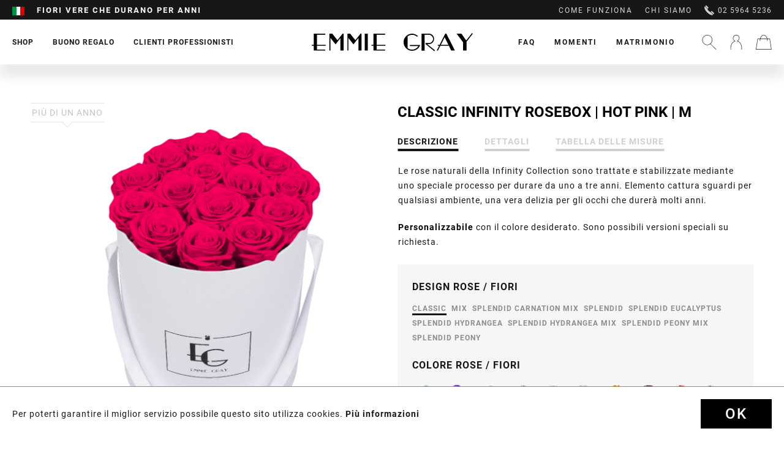

--- FILE ---
content_type: text/html; charset=UTF-8
request_url: https://www.emmie-gray.it/shop/classic-infinity-collection/infinity-collection/589/classic-infinity-rosebox-hot-pink-m
body_size: 24570
content:
<!DOCTYPE html>
<html class="no-js" lang="it-IT" itemscope="itemscope" itemtype="http://schema.org/WebPage">
<head>
<meta charset="utf-8"><script>window.dataLayer = window.dataLayer || [];</script><script>window.dataLayer.push({"ecommerce":{"detail":{"actionField":{"list":"Infinity Collection"},"products":[{"name":"Classic Infinity Rosebox | Hot Pink | M","id":"INF-MWR-CLASSIC-HOPI","price":150,"brand":"Emmie Gray","category":"Infinity Collection","variant":""}]},"currencyCode":"EUR"},"google_tag_params":{"ecomm_pagetype":"product","ecomm_prodid":"INF-MWR-CLASSIC-HOPI"}});</script><!-- WbmTagManager -->
<script>
(function(w,d,s,l,i){w[l]=w[l]||[];w[l].push({'gtm.start':new Date().getTime(),event:'gtm.js'});var f=d.getElementsByTagName(s)[0],j=d.createElement(s),dl=l!='dataLayer'?'&l='+l:'';j.async=true;j.src='https://www.googletagmanager.com/gtm.js?id='+i+dl;f.parentNode.insertBefore(j,f);})(window,document,'script','dataLayer','GTM-MJ5GK56');
</script>
<!-- End WbmTagManager -->
<meta name="author" content="" />
<meta name="robots" content="index,follow" />
<meta name="revisit-after" content="15 giorni" />
<meta name="keywords" content="Scatola di rose, Scatola di fiori, Rose Infinity, Rosebox, Rose stabilizzate, Bouquet di rose, Mazzo di rose, Rose, Rose conservate, Rose che durano in eterno, Rose che durano 3 anni, Rose online, Inviare rose, Spedire rose, Fiori, Inviare fiori" />
<meta name="description" content="Le rose vere della nostra Infinity Collection sono stabilizzate mediante un delicato processo, per durare da almeno uno a tre anni. Le rose sono un c…" />
<meta property="og:type" content="product" />
<meta property="og:site_name" content="EMMIE GRAY" />
<meta property="og:url" content="https://www.emmie-gray.it/shop/classic-infinity-collection/infinity-collection/589/classic-infinity-rosebox-hot-pink-m" />
<meta property="og:title" content="Classic Infinity Rosebox | Hot Pink | M" />
<meta property="og:description" content="" />
<meta property="og:image" content="https://www.emmie-gray.it/media/image/62/c0/94/EMMIEGRAY_MWR_CLASSIC_INFINITY_HOTPINK.png" />
<meta property="product:brand" content="Emmie Gray" />
<meta property="product:price" content="150,00" />
<meta property="product:product_link" content="https://www.emmie-gray.it/shop/classic-infinity-collection/infinity-collection/589/classic-infinity-rosebox-hot-pink-m" />
<meta name="twitter:card" content="product" />
<meta name="twitter:site" content="EMMIE GRAY" />
<meta name="twitter:title" content="Classic Infinity Rosebox | Hot Pink | M" />
<meta name="twitter:description" content="" />
<meta name="twitter:image" content="https://www.emmie-gray.it/media/image/62/c0/94/EMMIEGRAY_MWR_CLASSIC_INFINITY_HOTPINK.png" />
<meta itemprop="copyrightHolder" content="EMMIE GRAY" />
<meta itemprop="copyrightYear" content="2025" />
<meta itemprop="isFamilyFriendly" content="True" />
<meta itemprop="image" content="https://www.emmie-gray.it/media/vector/fc/56/55/Logo.svg" />
<meta name="viewport" content="width=device-width, initial-scale=1.0, user-scalable=no">
<meta name="mobile-web-app-capable" content="yes">
<meta name="apple-mobile-web-app-title" content="EMMIE GRAY">
<meta name="apple-mobile-web-app-capable" content="yes">
<meta name="apple-mobile-web-app-status-bar-style" content="default">
<link rel="apple-touch-icon-precomposed" href="https://www.emmie-gray.it/media/image/95/39/74/apple-icon-180x180.png">
<link rel="shortcut icon" href="https://www.emmie-gray.it/media/unknown/d9/0c/f4/favicon.ico">
<meta name="msapplication-navbutton-color" content="#D9400B" />
<meta name="application-name" content="EMMIE GRAY" />
<meta name="msapplication-starturl" content="https://www.emmie-gray.it/" />
<meta name="msapplication-window" content="width=1024;height=768" />
<meta name="msapplication-TileImage" content="https://www.emmie-gray.it/media/image/e1/97/b8/ms-icon-150x150.png">
<meta name="msapplication-TileColor" content="#D9400B">
<meta name="theme-color" content="#D9400B" />
<link rel="canonical" href="https://www.emmie-gray.it/shop/classic-infinity-collection/infinity-collection/589/classic-infinity-rosebox-hot-pink-m" />
<title itemprop="name">Rosebox EMMIE GRAY con rose stabilizzate | EMMIE GRAY</title>
<link href="/web/cache/1733488743_6bcd25df9b369b96b6c877be0f1def0d.css" media="all" rel="stylesheet" type="text/css" />
<link rel="preload" href="/web/cache/1733488743_6bcd25df9b369b96b6c877be0f1def0d.js" as="script">
<link rel="preload" href="/custom/plugins/PxswTheme/Resources/Themes/Frontend/PxswTheme/frontend/_public/dist/js/vendor.min.js?t=1733488743" as="script">
<link rel="preload" href="/custom/plugins/PxswTheme/Resources/Themes/Frontend/PxswTheme/frontend/_public/dist/js/scripts.min.js?t=1733488743" as="script">
<link rel="preload" href="/custom/plugins/PxswTheme/Resources/Themes/Frontend/PxswTheme/frontend/_public/src/fonts/icomoon.woff" as="font" type="font/woff" crossorigin>
<link rel="preload" href="/custom/plugins/PxswTheme/Resources/Themes/Frontend/PxswTheme/frontend/_public/src/fonts/roboto-black-webfont.woff2" as="font" type="font/woff2" crossorigin>
<link rel="preload" href="/custom/plugins/PxswTheme/Resources/Themes/Frontend/PxswTheme/frontend/_public/src/fonts/playfairdisplay-italic-webfont.woff2" as="font" type="font/woff2" crossorigin>
<link rel="preload" href="https://fonts.googleapis.com/css?family=Dancing+Script" as="style">
<link rel="preconnect" href="//gum.criteo.com">
<link rel="preconnect" href="//connect.facebook.net">
<link rel="dns-prefetch" href="//gem.gbc.criteo.com">
<link rel="dns-prefetch" href="//ag.gbc.criteo.com">
<link
href="/custom/plugins/PxswTheme/Resources/Themes/Frontend/PxswTheme/frontend/_public/dist/css/vendor.min.css?t=1733488743" media="all" rel="stylesheet" type="text/css">
<link
href="/custom/plugins/PxswTheme/Resources/Themes/Frontend/PxswTheme/frontend/_public/dist/css/styles.min.css?t=1733488743" media="all" rel="stylesheet" type="text/css">
<link
href="/custom/plugins/PxswTheme/Resources/Themes/Frontend/PxswTheme/frontend/_public/additional.css" media="all" rel="stylesheet" type="text/css">
<meta name="p:domain_verify" content="89c0d1b938971be4a7bba6a1af707be3"/>
<script src="/themes/Frontend/Responsive/frontend/_public/src/js/vendors/modernizr/modernizr.custom.35977.js"></script>
<script type="text/javascript" src="//downloads.mailchimp.com/js/signup-forms/popup/unique-methods/embed.js" data-dojo-config="usePlainJson: true, isDebug: false"></script><script type="text/javascript">window.dojoRequire(["mojo/signup-forms/Loader"], function(L) { L.start({"baseUrl":"mc.us13.list-manage.com","uuid":"a79298540a8c2444a2a1e2dd9","lid":"3a4a91351c","uniqueMethods":true}) })</script>
<script>(function (w, d, t, r, u) {
var f, n, i;
w[u] = w[u] || [], f = function () {
var o = {ti: "50000551"};
o.q = w[u], w[u] = new UET(o), w[u].push("pageLoad")
}, n = d.createElement(t), n.src = r, n.async = 1, n.onload = n.onreadystatechange = function () {
var s = this.readyState;
s && s !== "loaded" && s !== "complete" || (f(), n.onload = n.onreadystatechange = null)
}, i = d.getElementsByTagName(t)[0], i.parentNode.insertBefore(n, i)
})(window, document, "script", "//bat.bing.com/bat.js", "uetq");
</script>
<script>window.uetq = window.uetq || [];window.uetq.push('consent', 'default', {'ad_storage': 'granted'});</script>
<script>window.uetq = window.uetq || [];window.uetq.push('config', 'tcf', { 'enabled' : true });</script>
<script type="text/javascript">
!function(e){if(!window.pintrk){window.pintrk=function(){window.pintrk.queue.push(
Array.prototype.slice.call(arguments))};var
n=window.pintrk;n.queue=[],n.version="3.0";var
t=document.createElement("script");t.async=!0,t.src=e;var
r=document.getElementsByTagName("script")[0];r.parentNode.insertBefore(t,r)}}
("https://s.pinimg.com/ct/core.js"); pintrk('load', '2613044987228'); pintrk('page');
</script>
<noscript>
<img height="1" width="1" style="display:none;" alt="" src="https://ct.pinterest.com/v3/?tid=2613044987228&noscript=1" />
<!-- WbmTagManager (noscript) -->
<iframe src="https://www.googletagmanager.com/ns.html?id=GTM-MJ5GK56"
        height="0" width="0" style="display:none;visibility:hidden"></iframe>
<!-- End WbmTagManager (noscript) --></noscript>
<noscript>
<img height="1" width="1" style="display:none;" alt="" src="https://ct.pinterest.com/v3/?tid=2613044987228&event=pagevisit&noscript=1" />
</noscript>
<script>
var jQuery = function() {
return {
ready: function() {
return true;
}
}
};
var gaProperty = 'UA-76483296-2';
// Disable tracking if the opt-out cookie exists.
var disableStr = 'ga-disable-' + gaProperty;
if (document.cookie.indexOf(disableStr + '=true') > -1) {
window[disableStr] = true;
}
// Opt-out function
function gaOptout() {
document.cookie = disableStr + '=true; expires=Thu, 31 Dec 2199 23:59:59 UTC; path=/';
window[disableStr] = true;
}
jQuery(document).ready(function($) {
$('.analytics').click(function() {
gaOptout(); alert('Google Analytics wurde deaktiviert');
});
});
(function() {
(function(i, s, o, g, r, a, m) {
i['GoogleAnalyticsObject'] = r;
i[r] = i[r] || function() {
(i[r].q = i[r].q || []).push(arguments)
}, i[r].l = 1 * new Date();
a = s.createElement(o),
m = s.getElementsByTagName(o)[0];
a.async = 1;
a.src = g;
m.parentNode.insertBefore(a, m)
})(window, document, 'script', '//www.google-analytics.com/analytics.js', 'ga');
ga('create', 'UA-76483296-2', 'auto');
ga('send', 'pageview');
})();
</script>
</head>
<body class="is--ctl-detail is--act-index" >
<div class="page-wrap">
<noscript class="noscript-main">
<div class="alert is--warning">
<div class="alert--icon">
<i class="icon--element icon--info"></i>
</div>
<div class="alert--content">
Per essere in grado di utilizzare EMMIE&#x20;GRAY in tutte le sue funzioni, ti consigliamo di attivare Javascript nel tuo browser.
</div>
</div>
</noscript>
<header class="header-main"
id="header-main"
data-ajax-currency="EUR"
data-ajax-language="it-it">
<div class="top-bar">
<div class="container block-group">
<nav class="top-bar--navigation block" role="menubar">
<div class="top-bar--navigation--region-wrapper">

            <div class="countryswitcher" role="menuitem">
            <div class="countryswitcher-button language--flag it_IT">Emmie Gray IT</div>
            <div class="countryswitcher--overlay">
                <div class="countryswitcher--overlay--close"></div>
                <a class="country-link" href="https://www.emmiegray.de/" rel="nofollow noopener">
                    <span class="language--flag de_DE"></span>
                    <span>Deutschland</span>
                </a>
                <a class="country-link" href="/">
                    <span class="language--flag de_AT"></span>
                    <span>Österreich</span>
                </a>
                <a class="country-link" href="https://www.emmiegray.ch/" rel="nofollow noopener">
                    <span class="language--flag de_CH"></span>
                    <span>Schweiz</span>
                </a>
                <a class="country-link" href="https://www.emmiegray.de/fr/" rel="nofollow noopener">
                    <span class="language--flag fr_FR"></span>
                    <span>France</span>
                </a>
                <a class="country-link" href="https://www.emmiegray.de/it/" rel="nofollow noopener">
                    <span class="language--flag it_IT"></span>
                    <span>Italia</span>
                </a>
                <a class="country-link" href="https://www.emmiegray.de/nl/" rel="nofollow noopener">
                    <span class="language--flag nl_NL"></span>
                    <span>Nederland</span>
                </a>
                <a class="country-link" href="https://www.emmie-gray.co.uk/" rel="nofollow noopener">
                    <span class="language--flag en_GB"></span>
                    <span>United Kingdom</span>
                </a>
            </div>
        </div>
    



    

<div class="delivery-hint not-mobile">
<div class="ups1">Consegna entro 24h/spedizione gratuita da 100 €</div>
<div class="ups2">Fiori vere che durano per anni</div>
<div class="ups3">Fatto a mano con amore</div>
</div>
<div class="delivery-hint only-mobile">
<div class="ups1">Consegna garantita alla data desiderata</div>
<div class="ups2">Fiori vere che durano per anni</div>
<div class="ups3">Servizio e consulenza 02 5964 5236</div>
</div>
</div>
<div class="top-bar--navigation--service-wrapper" role="menuitem">
<ul class="service--list-wrapper is--rounded" role="menu">
<li class="service--entry-element" role="menuitem">
<a class="service--link" href="/it/come-funziona/" title="COME FUNZIONA" >
COME FUNZIONA
</a>
</li>
<li class="service--entry-element" role="menuitem">
<a class="service--link" href="/it/chi-siamo/" title="CHI SIAMO" >
CHI SIAMO
</a>
</li>
</ul>
<span class="phone"><svg xmlns="http://www.w3.org/2000/svg" viewBox="0 0 16 16"><path d="M5.607 5.17L1.34.916l.516-.517a1.348 1.348 0 011.915 0l2.344 2.344a1.35 1.35 0 010 1.915l-.51.512zm4.374 5.314l4.34 4.351-.287.288c-.393.393-.943.589-1.637.589-2.058 0-5.158-1.768-7.898-4.504C.73 7.434-.994 3.247.584 1.672l.294-.293 4.347 4.334c-.024.227.045.55.204.922.291.674.831 1.424 1.526 2.118 1.254 1.254 2.452 1.78 3.026 1.73zm5.327 1.45a1.357 1.357 0 010 1.915l-.524.523-4.255-4.266.517-.519a1.358 1.358 0 011.918 0l2.344 2.347z"/></svg>
02 5964 5236</span>
</div>
</nav>
</div>
</div>
<div class="container header--navigation">
<div class="header-navigation-wrapper">
<nav class="navigation-main">
<div class="container" data-menu-scroller="true" data-listSelector=".navigation--list.container" data-viewPortSelector=".navigation--list-wrapper">
<div class="navigation--list-wrapper">
<ul class="navigation--list container" role="menubar" itemscope="itemscope" itemtype="http://schema.org/SiteNavigationElement">
<li class="navigation--entry has-sub  is--active" role="menuitem">
<a class="navigation--link is--active" href="https://www.emmie-gray.it/shop/" title="Shop" itemprop="url">
<span itemprop="name">Shop</span>
</a>
</li>
<li class="navigation--entry  " role="menuitem">
<a class="navigation--link" href="/buono-regalo/1606/buono-regalo" title="BUONO REGALO" itemprop="url">
<span itemprop="name">BUONO REGALO</span>
</a>
</li>
<li class="navigation--entry has-sub " role="menuitem">
<a class="navigation--link" href="/it/clienti-professionisti" title="CLIENTI PROFESSIONISTI" itemprop="url">
<span itemprop="name">CLIENTI PROFESSIONISTI</span>
</a>
</li>
</ul>
</div>
<div class="advanced-menu" data-advanced-menu="true">
<div class="advanced-menu-container">
<div class="advanced-menu-container-wrapper main-categorie-wrapper">
<ul class="advanced-menu-container-wrapper-list level1">
<li class="advanced-menu-container-wrapper-list-element " data-submenu-id="submenu-8">
<a href="/it/shop/?p=1" class="advanced-menu-container-wrapper-list-element-link  link-with-child" title="Classic Infinity Collection">
<span class="advanced-menu-container-wrapper-list-element-text ">
Classic Infinity Collection
</span>
</a>
<div id="submenu-8" class="submenu-wrapper">
<div class="advanced-menu-container-wrapper-list linkto--maincategory">
<a href="/it/shop/?p=1" class="linkto--maincategory-link" title="">
<span class="advanced-menu-container-wrapper-list-element-text ">
tutte
</span>
</a>
</div>
<ul class="advanced-menu-container-wrapper-list-element-container-list level2">
<li class="advanced-menu-container-wrapper-list-element-container-list-element " data-submenu-id="submenu-22">
<a href="/shop/?p=1&o=1&n=12&f=4" class="advanced-menu-container-wrapper-list-element-container-list-element-link is--active" title="Infinity Collection">
<span class="advanced-menu-container-wrapper-list-element-text ">
<span class="advanced-menu-inner-image" style="background-image: url('https://www.emmie-gray.it/media/image/e0/0e/fa/Infinity-Collection.png');">                                        		Infinity Collection
</span>                                        </span>
</a>
</li>
<li class="advanced-menu-container-wrapper-list-element-container-list-element " data-submenu-id="submenu-87">
<a href="/shop/?p=1&o=1&n=12&f=174" class="advanced-menu-container-wrapper-list-element-container-list-element-link " title="Signature Infinity Collection">
<span class="advanced-menu-container-wrapper-list-element-text ">
<span class="advanced-menu-inner-image" style="background-image: url('https://www.emmie-gray.it/media/image/99/d0/d6/Signature-Collection.png');">                                        		Signature Infinity Collection
</span>                                        </span>
</a>
</li>
<li class="advanced-menu-container-wrapper-list-element-container-list-element " data-submenu-id="submenu-78">
<a href="/shop/?p=1&o=1&n=12&f=109" class="advanced-menu-container-wrapper-list-element-container-list-element-link " title="Romantic Infinity Collection">
<span class="advanced-menu-container-wrapper-list-element-text ">
<span class="advanced-menu-inner-image" style="background-image: url('https://www.emmie-gray.it/media/image/e9/7a/5d/Romantic-Collection.png');">                                        		Romantic Infinity Collection
</span>                                        </span>
</a>
</li>
<li class="advanced-menu-container-wrapper-list-element-container-list-element " data-submenu-id="submenu-82">
<a href="/shop/?p=1&o=1&n=12&f=135" class="advanced-menu-container-wrapper-list-element-container-list-element-link " title="Vintage Infinity Collection">
<span class="advanced-menu-container-wrapper-list-element-text ">
<span class="advanced-menu-inner-image" style="background-image: url('https://www.emmie-gray.it/media/image/fe/d5/f7/Vintage-Collection_x.png');">                                        		Vintage Infinity Collection
</span>                                        </span>
</a>
</li>
<li class="advanced-menu-container-wrapper-list-element-container-list-element " data-submenu-id="submenu-31">
<a href="/shop/?p=1&o=1&n=12&f=106" class="advanced-menu-container-wrapper-list-element-container-list-element-link " title="Long Stem Infinity Collection">
<span class="advanced-menu-container-wrapper-list-element-text ">
<span class="advanced-menu-inner-image" style="background-image: url('https://www.emmie-gray.it/media/image/d7/fb/05/Long-Stem-Collection_x.png');">                                        		Long Stem Infinity Collection
</span>                                        </span>
</a>
</li>
<li class="advanced-menu-container-wrapper-list-element-container-list-element " data-submenu-id="submenu-62">
<a href="/shop/?p=1&o=1&n=12&f=48" class="advanced-menu-container-wrapper-list-element-container-list-element-link " title="Heart Collection">
<span class="advanced-menu-container-wrapper-list-element-text ">
<span class="advanced-menu-inner-image" style="background-image: url('https://www.emmie-gray.it/media/image/18/75/da/Heart-Collection.png');">                                        		Heart Collection
</span>                                        </span>
</a>
</li>
<li class="advanced-menu-container-wrapper-list-element-container-list-element " data-submenu-id="submenu-28">
<a href="/shop/?p=1&o=1&n=12&f=68%7C80" class="advanced-menu-container-wrapper-list-element-container-list-element-link " title="Marble Collection">
<span class="advanced-menu-container-wrapper-list-element-text ">
<span class="advanced-menu-inner-image" style="background-image: url('https://www.emmie-gray.it/media/image/d5/6b/82/Marble-Collection.png');">                                        		Marble Collection
</span>                                        </span>
</a>
</li>
<li class="advanced-menu-container-wrapper-list-element-container-list-element " data-submenu-id="submenu-29">
<a href="/shop/?p=1&o=1&n=12&f=63%7C64%7C65" class="advanced-menu-container-wrapper-list-element-container-list-element-link " title="Splendid Collection">
<span class="advanced-menu-container-wrapper-list-element-text ">
<span class="advanced-menu-inner-image" style="background-image: url('https://www.emmie-gray.it/media/image/1a/91/aa/Splendid-Collection.png');">                                        		Splendid Collection
</span>                                        </span>
</a>
</li>
<li class="advanced-menu-container-wrapper-list-element-container-list-element " data-submenu-id="submenu-30">
<a href="/shop/?p=1&o=1&n=12&f=60%7C61" class="advanced-menu-container-wrapper-list-element-container-list-element-link " title="Velvet Collection">
<span class="advanced-menu-container-wrapper-list-element-text ">
<span class="advanced-menu-inner-image" style="background-image: url('https://www.emmie-gray.it/media/image/71/95/7c/Velvet-Collection.png');">                                        		Velvet Collection
</span>                                        </span>
</a>
</li>
<li class="advanced-menu-container-wrapper-list-element-container-list-element " data-submenu-id="submenu-59">
<a href="/shop/?p=1&o=1&n=12&f=79" class="advanced-menu-container-wrapper-list-element-container-list-element-link " title="Gift Set Collection">
<span class="advanced-menu-container-wrapper-list-element-text ">
<span class="advanced-menu-inner-image" style="background-image: url('https://www.emmie-gray.it/media/image/c1/9d/51/Gift-Set-Collection_xWZ84P2WgtJUfw.png');">                                        		Gift Set Collection
</span>                                        </span>
</a>
</li>
</ul>
</div>
</li>
<li class="advanced-menu-container-wrapper-list-element " data-submenu-id="submenu-9">
<a href="/shop/?p=1&o=1&n=12&f=176%7C177%7C179%7C180" class="advanced-menu-container-wrapper-list-element-link  link-with-child" title="Premium Infinity Collection">
<span class="advanced-menu-container-wrapper-list-element-text ">
Premium Infinity Collection
</span>
</a>
<div id="submenu-9" class="submenu-wrapper">
<div class="advanced-menu-container-wrapper-list linkto--maincategory">
<a href="/shop/?p=1&o=1&n=12&f=176%7C177%7C179%7C180" class="linkto--maincategory-link" title="">
<span class="advanced-menu-container-wrapper-list-element-text ">
tutte
</span>
</a>
</div>
<ul class="advanced-menu-container-wrapper-list-element-container-list level2">
<li class="advanced-menu-container-wrapper-list-element-container-list-element " data-submenu-id="submenu-100">
<a href="https://www.emmie-gray.it/shop/premium-infinity-collection/off-white-metallic-infinity-collection/" class="advanced-menu-container-wrapper-list-element-container-list-element-link " title="Off White Metallic Infinity Collection">
<span class="advanced-menu-container-wrapper-list-element-text  flag-new">
<span class="advanced-menu-inner-image" style="background-image: url('https://www.emmie-gray.it/media/image/73/f3/d4/Premium_White_M_VibrantRed_freigestellt.png');">                                        		Off White Metallic Infinity Collection
</span>                                        </span>
</a>
</li>
<li class="advanced-menu-container-wrapper-list-element-container-list-element " data-submenu-id="submenu-33">
<a href="/shop/?p=1&o=1&n=12&f=180" class="advanced-menu-container-wrapper-list-element-container-list-element-link " title="Solid Infinity Collection">
<span class="advanced-menu-container-wrapper-list-element-text  flag-new">
<span class="advanced-menu-inner-image" style="background-image: url('https://www.emmie-gray.it/media/image/54/a2/7c/245_Solid_L_Schwarz_VibrantRed_freigestellt.png');">                                        		Solid Infinity Collection
</span>                                        </span>
</a>
</li>
<li class="advanced-menu-container-wrapper-list-element-container-list-element " data-submenu-id="submenu-98">
<a href="/shop/?p=1&o=1&n=12&f=221" class="advanced-menu-container-wrapper-list-element-container-list-element-link " title="Candle Bowl Infinity Collection">
<span class="advanced-menu-container-wrapper-list-element-text ">
<span class="advanced-menu-inner-image" style="background-image: url('https://www.emmie-gray.it/media/image/4e/7e/eb/240_Emmie-Gray_Burgundy_freigestellt.png');">                                        		Candle Bowl Infinity Collection
</span>                                        </span>
</a>
</li>
<li class="advanced-menu-container-wrapper-list-element-container-list-element " data-submenu-id="submenu-97">
<a href="https://www.emmie-gray.it/shop/premium-infinity-collection/crystal-infinity-collection/" class="advanced-menu-container-wrapper-list-element-container-list-element-link " title="Crystal Infinity Collection">
<span class="advanced-menu-container-wrapper-list-element-text ">
<span class="advanced-menu-inner-image" style="background-image: url('https://www.emmie-gray.it/media/image/40/f6/66/Crystal-Infinity-Collection_x.png');">                                        		Crystal Infinity Collection
</span>                                        </span>
</a>
</li>
<li class="advanced-menu-container-wrapper-list-element-container-list-element " data-submenu-id="submenu-94">
<a href="https://www.emmie-gray.it/shop/premium-infinity-collection/marble-metallic-infinity-collection/" class="advanced-menu-container-wrapper-list-element-container-list-element-link " title="Marble Metallic Infinity Collection">
<span class="advanced-menu-container-wrapper-list-element-text ">
<span class="advanced-menu-inner-image" style="background-image: url('https://www.emmie-gray.it/media/image/75/d6/28/Marble-Metallic-Infinity-Collection_x.png');">                                        		Marble Metallic Infinity Collection
</span>                                        </span>
</a>
</li>
<li class="advanced-menu-container-wrapper-list-element-container-list-element " data-submenu-id="submenu-96">
<a href="https://www.emmie-gray.it/shop/premium-infinity-collection/marble-metallic-gift-sets/" class="advanced-menu-container-wrapper-list-element-container-list-element-link " title="Marble Metallic Gift Sets">
<span class="advanced-menu-container-wrapper-list-element-text ">
<span class="advanced-menu-inner-image" style="background-image: url('https://www.emmie-gray.it/media/image/58/d1/f3/Marble-Metallic-Gift-Sets_x.png');">                                        		Marble Metallic Gift Sets
</span>                                        </span>
</a>
</li>
<li class="advanced-menu-container-wrapper-list-element-container-list-element " data-submenu-id="submenu-93">
<a href="/shop/?p=1&o=1&n=12&f=177" class="advanced-menu-container-wrapper-list-element-container-list-element-link " title="Metallic Signature Infinity Collection">
<span class="advanced-menu-container-wrapper-list-element-text ">
<span class="advanced-menu-inner-image" style="background-image: url('https://www.emmie-gray.it/media/image/43/ff/7c/Metallic-Signature-Infinity-Collection_x.png');">                                        		Metallic Signature Infinity Collection
</span>                                        </span>
</a>
</li>
<li class="advanced-menu-container-wrapper-list-element-container-list-element " data-submenu-id="submenu-92">
<a href="/shop/?p=1&o=1&n=12&f=179" class="advanced-menu-container-wrapper-list-element-container-list-element-link " title="Marble Metallic Vintage Infinity Collection">
<span class="advanced-menu-container-wrapper-list-element-text ">
<span class="advanced-menu-inner-image" style="background-image: url('https://www.emmie-gray.it/media/image/e2/39/39/Marble-Metallic-Vintage-Infinity-Collection_x.png');">                                        		Marble Metallic Vintage Infinity Collection
</span>                                        </span>
</a>
</li>
<li class="advanced-menu-container-wrapper-list-element-container-list-element " data-submenu-id="submenu-84">
<a href="/shop/?p=1&o=1&n=12&f=176" class="advanced-menu-container-wrapper-list-element-container-list-element-link " title="Wild Vintage Infinity Collection">
<span class="advanced-menu-container-wrapper-list-element-text ">
<span class="advanced-menu-inner-image" style="background-image: url('https://www.emmie-gray.it/media/image/03/ca/d5/Wild-Vintage-Infinity-Collection_x.png');">                                        		Wild Vintage Infinity Collection
</span>                                        </span>
</a>
</li>
</ul>
</div>
</li>
<li class="advanced-menu-container-wrapper-list-element " data-submenu-id="submenu-41">
<a href="/shop/?p=1&o=1&n=12&f=79%7C117%7C71%7C147%7C66" class="advanced-menu-container-wrapper-list-element-link  link-with-child" title="Accessoires">
<span class="advanced-menu-container-wrapper-list-element-text ">
Accessoires
</span>
</a>
<div id="submenu-41" class="submenu-wrapper">
<div class="advanced-menu-container-wrapper-list linkto--maincategory">
<a href="/shop/?p=1&o=1&n=12&f=79%7C117%7C71%7C147%7C66" class="linkto--maincategory-link" title="">
<span class="advanced-menu-container-wrapper-list-element-text ">
tutte
</span>
</a>
</div>
<ul class="advanced-menu-container-wrapper-list-element-container-list level2">
<li class="advanced-menu-container-wrapper-list-element-container-list-element " data-submenu-id="submenu-90">
<a href="/shop/?p=1&o=1&n=12&f=79" class="advanced-menu-container-wrapper-list-element-container-list-element-link " title="Gift Set Collection">
<span class="advanced-menu-container-wrapper-list-element-text ">
<span class="advanced-menu-inner-image" style="background-image: url('https://www.emmie-gray.it/media/image/c1/9d/51/Gift-Set-Collection_xWZ84P2WgtJUfw.png');">                                        		Gift Set Collection
</span>                                        </span>
</a>
</li>
<li class="advanced-menu-container-wrapper-list-element-container-list-element " data-submenu-id="submenu-32">
<a href="/shop/?p=1&o=1&n=12&f=184" class="advanced-menu-container-wrapper-list-element-container-list-element-link " title="Scented Candle Collection">
<span class="advanced-menu-container-wrapper-list-element-text ">
<span class="advanced-menu-inner-image" style="background-image: url('https://www.emmie-gray.it/media/image/6a/59/3a/Scented-Candle-Collection_x.png');">                                        		Scented Candle Collection
</span>                                        </span>
</a>
</li>
<li class="advanced-menu-container-wrapper-list-element-container-list-element " data-submenu-id="submenu-83">
<a href="/shop/?p=1&o=1&n=12&f=185" class="advanced-menu-container-wrapper-list-element-container-list-element-link " title="Fine Pastries Collection">
<span class="advanced-menu-container-wrapper-list-element-text ">
<span class="advanced-menu-inner-image" style="background-image: url('https://www.emmie-gray.it/media/image/b7/8a/0d/Fine-Pastries-Collection_x.png');">                                        		Fine Pastries Collection
</span>                                        </span>
</a>
</li>
<li class="advanced-menu-container-wrapper-list-element-container-list-element " data-submenu-id="submenu-91">
<a href="https://www.emmie-gray.it/shop/accessoires/vase-collection/" class="advanced-menu-container-wrapper-list-element-container-list-element-link " title="Vase Collection">
<span class="advanced-menu-container-wrapper-list-element-text ">
<span class="advanced-menu-inner-image" style="background-image: url('https://www.emmie-gray.it/media/image/ff/f7/fe/Vase-Collection_x.png');">                                        		Vase Collection
</span>                                        </span>
</a>
</li>
<li class="advanced-menu-container-wrapper-list-element-container-list-element " data-submenu-id="submenu-95">
<a href="https://www.emmie-gray.it/shop/accessoires/tray-collection/" class="advanced-menu-container-wrapper-list-element-container-list-element-link " title="Tray Collection">
<span class="advanced-menu-container-wrapper-list-element-text ">
<span class="advanced-menu-inner-image" style="background-image: url('https://www.emmie-gray.it/media/image/9d/21/3e/Tray-Collection_x.png');">                                        		Tray Collection
</span>                                        </span>
</a>
</li>
</ul>
</div>
</li>
</ul>
</div>
<div class="maincategory-image-block">
<div class="maincategory-image-wrapper">
<a class="advanced-menu-container-wrapper-teaser-item-link"
href="https://www.emmie-gray.it/cat/index/sCategory/33"
title="NEW ARRIVAL: Bold Black Concrete">
<img src="https://www.emmie-gray.it/media/image/2b/75/05/IMG_4152_Solid_M_Schwarz_VibrantRed_quadrat_neu.jpg">
<div class="advanced-menu-container-wrapper-teaser-item-text"><img class="rose-icon" src="https://www.emmie-gray.it/custom/plugins/PxswTheme/Resources/Themes/Frontend/PxswTheme/frontend/_public/src/img/home_icon@2x.png" height="24" width="24"><span>NEW ARRIVAL: Bold Black Concrete</span></div>
</a>
</div>
</div>
</div>
<div class="advanced-menu-container">
<div class="advanced-menu-container-wrapper main-categorie-wrapper">
<ul class="advanced-menu-container-wrapper-list level1">
<li class="advanced-menu-container-wrapper-list-element " data-submenu-id="submenu-63">
<a href="/it/configurator/" class="advanced-menu-container-wrapper-list-element-link  link-with-child" title="IL TUO DESIGN INDIVIDUALE">
<span class="advanced-menu-container-wrapper-list-element-text ">
IL TUO DESIGN INDIVIDUALE
</span>
</a>
<div id="submenu-63" class="submenu-wrapper">
<div class="advanced-menu-container-wrapper-list linkto--maincategory">
<a href="/it/configurator/" class="linkto--maincategory-link" title="">
<span class="advanced-menu-container-wrapper-list-element-text ">
tutte
</span>
</a>
</div>
<ul class="advanced-menu-container-wrapper-list-element-container-list level2">
<li class="advanced-menu-container-wrapper-list-element-container-list-element " data-submenu-id="submenu-64">
<a href="/it/configurator/" class="advanced-menu-container-wrapper-list-element-container-list-element-link " title="SCATOLE DI ROSE CON IL TUO LOGO">
<span class="advanced-menu-container-wrapper-list-element-text ">
SCATOLE DI ROSE CON IL TUO LOGO
</span>
</a>
</li>
<li class="advanced-menu-container-wrapper-list-element-container-list-element " data-submenu-id="submenu-65">
<a href="/it/clienti-professionisti" class="advanced-menu-container-wrapper-list-element-container-list-element-link " title="ISPIRAZIONI E REFERENZE">
<span class="advanced-menu-container-wrapper-list-element-text ">
ISPIRAZIONI E REFERENZE
</span>
</a>
</li>
<li class="advanced-menu-container-wrapper-list-element-container-list-element " data-submenu-id="submenu-40">
<a href="/it/modulo-di-contatto" class="advanced-menu-container-wrapper-list-element-container-list-element-link " title="Contatti">
<span class="advanced-menu-container-wrapper-list-element-text ">
Contatti
</span>
</a>
</li>
</ul>
</div>
</li>
<li class="advanced-menu-container-wrapper-list-element " data-submenu-id="submenu-74">
<a href="/it/clienti-professionisti" class="advanced-menu-container-wrapper-list-element-link  link-with-child" title="LE TUE IDEE">
<span class="advanced-menu-container-wrapper-list-element-text ">
LE TUE IDEE
</span>
</a>
<div id="submenu-74" class="submenu-wrapper">
<div class="advanced-menu-container-wrapper-list linkto--maincategory">
<a href="/it/clienti-professionisti" class="linkto--maincategory-link" title="">
<span class="advanced-menu-container-wrapper-list-element-text ">
tutte
</span>
</a>
</div>
<ul class="advanced-menu-container-wrapper-list-element-container-list level2">
<li class="advanced-menu-container-wrapper-list-element-container-list-element " data-submenu-id="submenu-75">
<a href="https://www.emmie-gray.it/clienti-professionisti/le-tue-idee/partner-clienti/" class="advanced-menu-container-wrapper-list-element-container-list-element-link " title="PARTNER & CLIENTI">
<span class="advanced-menu-container-wrapper-list-element-text ">
PARTNER & CLIENTI
</span>
</a>
</li>
<li class="advanced-menu-container-wrapper-list-element-container-list-element " data-submenu-id="submenu-76">
<a href="https://www.emmie-gray.it/clienti-professionisti/le-tue-idee/eventi/" class="advanced-menu-container-wrapper-list-element-container-list-element-link " title="EVENTI">
<span class="advanced-menu-container-wrapper-list-element-text ">
EVENTI
</span>
</a>
</li>
<li class="advanced-menu-container-wrapper-list-element-container-list-element " data-submenu-id="submenu-77">
<a href="https://www.emmie-gray.it/clienti-professionisti/le-tue-idee/design-d-interni/" class="advanced-menu-container-wrapper-list-element-container-list-element-link " title="DESIGN D’INTERNI">
<span class="advanced-menu-container-wrapper-list-element-text ">
DESIGN D’INTERNI
</span>
</a>
</li>
</ul>
</div>
</li>
</ul>
</div>
</div>
</div>
</div>
</nav>
<div class="logo-main block-group" role="banner">
<div class="logo--shop block">
<a class="logo--link" href="https://www.emmie-gray.it/" title="EMMIE GRAY - Vai alla Pagina iniziale">
<picture>
<source srcset="https://www.emmie-gray.it/media/vector/fc/56/55/Logo.svg" media="(min-width: 78.75em)">
<source srcset="https://www.emmie-gray.it/media/vector/fc/56/55/Logo.svg" media="(min-width: 64em)">
<source srcset="https://www.emmie-gray.it/media/vector/fc/56/55/Logo.svg" media="(min-width: 48em)">
<img srcset="https://www.emmie-gray.it/media/vector/fc/56/55/Logo.svg" alt="EMMIE GRAY - Vai alla Pagina iniziale" />
</picture>
</a>
</div>
</div>
<div class="right-navigation-wrapper">
<nav class="navigation-main custom" role="menu">
<ul class="navigation--list">
<li class="navigation--entry " role="menuitem">
<a class="navigation--link " href="/it/domande-frequenti/" title="FAQ" >
FAQ
</a>
</li>
<li class="navigation--entry " role="menuitem">
<a class="navigation--link " href="/it/momenti/" title="Momenti" >
Momenti
</a>
</li>
<li class="navigation--entry " role="menuitem">
<a class="navigation--link " href="/it/matrimonio" title="Matrimonio" >
Matrimonio
</a>
</li>
</ul>
</nav>
<nav class="shop--navigation block-group">
<ul class="navigation--list block-group" role="menubar">
<li class="navigation--entry entry--menu-left" role="menuitem">
<a class="entry--link entry--trigger btn is--icon-left" href="#offcanvas--left" data-offcanvas="true" data-offCanvasSelector=".sidebar-main">
<svg xmlns="http://www.w3.org/2000/svg" viewBox="0 0 32 32"><path fill-rule="evenodd" d="M4 6h24a2 2 0 110 4H4a2 2 0 110-4zm0 8h24a2 2 0 110 4H4a2 2 0 110-4zm0 8h24a2 2 0 110 4H4a2 2 0 110-4z"/></svg>
</a>
</li>
<li class="navigation--entry entry--search" role="menuitem" data-search="true" aria-haspopup="true">
<a class="entry--link entry--trigger" href="#show-hide--search" title="Visualizza / Chiudi ricerca">
<span class="search-icon"><svg id="Ebene_1" data-name="Ebene 1" viewBox="0 0 22.962 24" xmlns="http://www.w3.org/2000/svg" xmlns:bx="https://boxy-svg.com"><path d="M8.299 16.599C3.723 16.599 0 12.875 0 8.299 0 3.723 3.723 0 8.299 0s8.299 3.723 8.299 8.299-3.725 8.3-8.299 8.3zm0-15.923C4.095.676.675 4.096.675 8.3s3.422 7.624 7.624 7.624 7.624-3.42 7.624-7.624c0-4.203-3.42-7.625-7.624-7.625z" bx:origin="0 0" vector-effect="non-scaling-stroke"/><path transform="rotate(-45.32 17.79 19.395)" bx:origin="2.021303 -1.458599" vector-effect="non-scaling-stroke" d="M17.707 12.54h.675v13.322h-.675z"/></svg>
</span>
<span class="close-icon"><svg xmlns="http://www.w3.org/2000/svg" viewBox="0 0 21 21"><path fill-rule="evenodd" d="M10.5 7.668L17.581.587a2.003 2.003 0 112.832 2.832l-7.08 7.081 7.08 7.081a2.003 2.003 0 01-2.832 2.832l-7.081-7.08-7.081 7.08a2.003 2.003 0 11-2.832-2.832l7.08-7.081-7.08-7.081A2.003 2.003 0 013.419.587l7.081 7.08z"/></svg>
</span>
</a>
<form action="/search" method="get" class="main-search--form">
<input type="search" name="sSearch" class="main-search--field" autocomplete="off" autocapitalize="off" placeholder="Che cosa stai cercando?" maxlength="30"  />
<button type="submit" class="main-search--button">
<span class="search-icon"><svg xmlns="http://www.w3.org/2000/svg" viewBox="0 0 24 24"><path d="M23.506 22.866l-1.14 1.153-8.453-8.359A8.093 8.093 0 019.446 17c-4.49 0-8.14-3.652-8.14-8.141s3.65-8.14 8.14-8.14c4.489 0 8.14 3.651 8.14 8.14 0 2.199-.883 4.26-2.407 5.773l8.327 8.235zM9.446 2.341a6.526 6.526 0 00-6.519 6.518 6.527 6.527 0 006.519 6.518 6.527 6.527 0 006.518-6.518 6.527 6.527 0 00-6.406-6.518h-.112z"/></svg>
</span>
<span class="main-search--text">Cerca</span>
</button>
<div class="form--ajax-loader">&nbsp;</div>
</form>
<div class="main-search--results"></div>
</li>




    <li class="navigation--entry entry--account with-slt"
        role="menuitem"
>
        
            <a href="https://www.emmie-gray.it/account"
               title="Il mio account"
               class="entry--link account--link">
                <svg id="Ebene_1" data-name="Ebene 1" viewBox="0 0 18.755 24" xmlns="http://www.w3.org/2000/svg" xmlns:bx="https://boxy-svg.com"><path d="M18.486 24.008l-.674-.105a15.12 15.12 0 00.179-2.318c0-2.654-.707-5.239-1.99-7.281-1.254-1.996-2.994-3.381-4.903-3.903l-.988-.271.952-.376c3.362-1.328 4.025-5.798 1.194-8.045-2.831-2.247-7.034-.587-7.564 2.989a4.694 4.694 0 002.919 5.056l.952.376-.988.271c-1.908.522-3.649 1.908-4.903 3.903C1.389 16.345.683 18.931.683 21.585c-.001.77.058 1.539.176 2.3l-.675.105c-.123-.796-.185-1.6-.184-2.405 0-2.781.744-5.496 2.094-7.645 1.169-1.86 2.744-3.229 4.497-3.928-3.56-2.114-3.498-7.289.113-9.316 3.61-2.026 8.061.616 8.011 4.756a5.378 5.378 0 01-2.633 4.56c1.754.699 3.328 2.068 4.497 3.928 1.351 2.149 2.095 4.864 2.095 7.645 0 .811-.062 1.621-.188 2.423z" bx:origin="0.000001 0.000005" vector-effect="non-scaling-stroke"/></svg>
            </a>
        

                    
                <div class="account--dropdown-navigation">

                    
                        <div class="navigation--smartphone">
                            <div class="entry--close-off-canvas">
                                <a href="#close-account-menu"
                                   class="navigation--link"
                                   title="Chiudi menu">
                                    Chiudi menu <span><svg xmlns="http://www.w3.org/2000/svg" viewBox="0 0 21 21"><path fill-rule="evenodd" d="M10.5 7.668L17.581.587a2.003 2.003 0 112.832 2.832l-7.08 7.081 7.08 7.081a2.003 2.003 0 01-2.832 2.832l-7.081-7.08-7.081 7.08a2.003 2.003 0 11-2.832-2.832l7.08-7.081-7.08-7.081A2.003 2.003 0 013.419.587l7.081 7.08z"/></svg>
</span>
                                </a>
                            </div>
                        </div>
                    

                    
                            <div class="account--menu is--rounded is--personalized">
        
                            
                
                                            <span class="navigation--headline">
                            Il mio account
                        </span>
                                    

                
                <div class="account--menu-container">

                    
                        
                        <ul class="sidebar--navigation navigation--list is--level0 show--active-items">
                            
                                
                                
                                    
    
                                                                                    <li class="navigation--entry">
                                                <span class="navigation--signin">
                                                    <a href="https://www.emmie-gray.it/account#hide-registration"
                                                       class="blocked--link btn is--primary navigation--signin-btn"
                                                       data-collapseTarget="#registration"
                                                       data-action="close">
                                                        Connetti
                                                    </a>
                                                    <span class="navigation--register">
                                                        o
                                                        <a href="https://www.emmie-gray.it/account#show-registration"
                                                           class="blocked--link"
                                                           data-collapseTarget="#registration"
                                                           data-action="open">
                                                            registra
                                                        </a>
                                                    </span>
                                                </span>
                                            </li>
                                                                            
    
                    <li><div class="amazon-pay-button-wrapper login-dropdown-wrapper" >
                <div class="amazon-login-button"></div>
            </div></li>
            


                                    
                                        <li class="navigation--entry">
                                            <a href="https://www.emmie-gray.it/account" title="Il mio account" class="navigation--link">
                                                Il mio account
                                            </a>
                                        </li>
                                    
                                

                                
                                
                                    <li class="navigation--entry">
                                        <a href="https://www.emmie-gray.it/account/profile" title="Informazioni utente" class="navigation--link" rel="nofollow">
                                            Informazioni utente
                                        </a>
                                    </li>
                                

                                
                                
                                                                            
                                            <li class="navigation--entry">
                                                <a href="https://www.emmie-gray.it/address/index/sidebar/" title="Indirizzi" class="navigation--link" rel="nofollow">
                                                    Indirizzi
                                                </a>
                                            </li>
                                        
                                                                    

                                
                                
                                    <li class="navigation--entry">
                                        <a href="https://www.emmie-gray.it/account/payment" title="Cambia metodo di pagamento" class="navigation--link" rel="nofollow">
                                            Cambia metodo di pagamento
                                        </a>
                                    </li>
                                

                                
                                
                                    <li class="navigation--entry">
                                        <a href="https://www.emmie-gray.it/account/orders" title="I miei ordini " class="navigation--link" rel="nofollow">
                                            I miei ordini 
                                        </a>
                                    </li>
                                

                                
                                


                                
                                

                                
                                
                                                                    

                                
                                
                                                                    
                            
                        </ul>
                    
                </div>
                    
    </div>
                    
                </div>
            
            </li>




    <li class="navigation--entry entry--cart" role="menuitem">
        <a class="cart--link" href="https://www.emmie-gray.it/checkout/cart" title="Carrello d&#039;acquisto">
            <span class="cart--display">
                                    Carrello d'acquisto
                            </span>
            <svg id="Ebene_1" data-name="Ebene 1" viewBox="0 0 26.133 24" xmlns="http://www.w3.org/2000/svg" xmlns:bx="https://boxy-svg.com"><path d="M25.914 24H0L2.777 6.186h20.325zM.787 23.327h24.341L22.527 6.86H3.353z" bx:origin="0 -0.347255" vector-effect="non-scaling-stroke"/><path d="M19.394 9.661h-.673c0-4.955-2.586-8.988-5.764-8.988-3.177 0-5.763 4.033-5.763 8.988h-.673c0-2.555.654-4.962 1.842-6.777C9.579 1.024 11.212 0 12.957 0c1.746 0 3.379 1.024 4.596 2.884 1.187 1.815 1.841 4.222 1.841 6.777z" bx:origin="-0.506564 0" vector-effect="non-scaling-stroke"/></svg>
            <span class="badge is--primary is--minimal cart--quantity is--hidden">0</span>
        </a>
        <div class="ajax-loader">&nbsp;</div>
    </li>



</ul>
</nav>
</div>
</div>
</div>
</header>
<div class="container--ajax-cart" data-collapse-cart="true" data-displayMode="offcanvas"></div>
<section class="content-main container block-group">
<nav class="content--breadcrumb block">
<ul class="breadcrumb--list" role="menu" itemscope itemtype="http://schema.org/BreadcrumbList">
<li class="breadcrumb--entry" itemprop="itemListElement" itemscope itemtype="http://schema.org/ListItem">
<a class="breadcrumb--link" href="https://www.emmie-gray.it/shop/" title="Shop" itemprop="item">
<link itemprop="url" href="https://www.emmie-gray.it/shop/" />
<span class="breadcrumb--title" itemprop="name">Shop</span>
</a>
<meta itemprop="position" content="0" />
</li>
<li class="breadcrumb--separator">
<i class="icon--arrow-right"></i>
</li>
<li class="breadcrumb--entry" itemprop="itemListElement" itemscope itemtype="http://schema.org/ListItem">
<a class="breadcrumb--link" href="https://www.emmie-gray.it/cat/index/sCategory/8" title="Classic Infinity Collection" itemprop="item">
<link itemprop="url" href="https://www.emmie-gray.it/cat/index/sCategory/8" />
<span class="breadcrumb--title" itemprop="name">Classic Infinity Collection</span>
</a>
<meta itemprop="position" content="1" />
</li>
<li class="breadcrumb--separator">
<i class="icon--arrow-right"></i>
</li>
<li class="breadcrumb--entry is--active" itemprop="itemListElement" itemscope itemtype="http://schema.org/ListItem">
<a class="breadcrumb--link" href="https://www.emmie-gray.it/cat/index/sCategory/22" title="Infinity Collection" itemprop="item">
<link itemprop="url" href="https://www.emmie-gray.it/cat/index/sCategory/22" />
<span class="breadcrumb--title" itemprop="name">Infinity Collection</span>
</a>
<meta itemprop="position" content="2" />
</li>
</ul>
</nav>
<div class="content-main--inner">
<aside class="sidebar-main off-canvas">
<div class="navigation--smartphone">
<ul class="navigation--list ">
<li class="navigation--entry entry--close-off-canvas">
<a href="#close-categories-menu" title="Chiudi menu" class="navigation--link">
Chiudi menu <span><svg xmlns="http://www.w3.org/2000/svg" viewBox="0 0 21 21"><path fill-rule="evenodd" d="M10.5 7.668L17.581.587a2.003 2.003 0 112.832 2.832l-7.08 7.081 7.08 7.081a2.003 2.003 0 01-2.832 2.832l-7.081-7.08-7.081 7.08a2.003 2.003 0 11-2.832-2.832l7.08-7.081-7.08-7.081A2.003 2.003 0 013.419.587l7.081 7.08z"/></svg>
</span>
</a>
</li>
</ul>
<div class="mobile--switches">

            <div class="countryswitcher" role="menuitem">
            <div class="countryswitcher-button language--flag it_IT">Emmie Gray IT</div>
            <div class="countryswitcher--overlay">
                <div class="countryswitcher--overlay--close"></div>
                <a class="country-link" href="https://www.emmiegray.de/" rel="nofollow noopener">
                    <span class="language--flag de_DE"></span>
                    <span>Deutschland</span>
                </a>
                <a class="country-link" href="/">
                    <span class="language--flag de_AT"></span>
                    <span>Österreich</span>
                </a>
                <a class="country-link" href="https://www.emmiegray.ch/" rel="nofollow noopener">
                    <span class="language--flag de_CH"></span>
                    <span>Schweiz</span>
                </a>
                <a class="country-link" href="https://www.emmiegray.de/fr/" rel="nofollow noopener">
                    <span class="language--flag fr_FR"></span>
                    <span>France</span>
                </a>
                <a class="country-link" href="https://www.emmiegray.de/it/" rel="nofollow noopener">
                    <span class="language--flag it_IT"></span>
                    <span>Italia</span>
                </a>
                <a class="country-link" href="https://www.emmiegray.de/nl/" rel="nofollow noopener">
                    <span class="language--flag nl_NL"></span>
                    <span>Nederland</span>
                </a>
                <a class="country-link" href="https://www.emmie-gray.co.uk/" rel="nofollow noopener">
                    <span class="language--flag en_GB"></span>
                    <span>United Kingdom</span>
                </a>
            </div>
        </div>
    



    

</div>
</div>
<div class="sidebar--categories-wrapper"
data-subcategory-nav="true"
data-mainCategoryId="3"
data-categoryId="22"
data-fetchUrl="/widgets/listing/getCategory/categoryId/22">
<div class="sidebar--categories-navigation">
<ul class="sidebar--navigation categories--navigation navigation--list is--drop-down is--level0 is--rounded" role="menu">
<li class="navigation--entry is--active has--sub-categories has--sub-children" role="menuitem">
<a class="navigation--link is--active has--sub-categories link--go-forward"
href="https://www.emmie-gray.it/shop/"
data-categoryId="4"
data-fetchUrl="/widgets/listing/getCategory/categoryId/4"
title="Shop"
>
Shop
<span class="is--icon-right">
<i class="icon--arrow-right"></i>
</span>
</a>
<ul class="sidebar--navigation categories--navigation navigation--list is--level1 is--rounded" role="menu">
<li class="navigation--entry is--active has--sub-categories has--sub-children" role="menuitem">
<a class="navigation--link is--active has--sub-categories link--go-forward"
href="/it/shop/?p=1"
data-categoryId="8"
data-fetchUrl="/widgets/listing/getCategory/categoryId/8"
title="Classic Infinity Collection"
>
Classic Infinity Collection
<span class="is--icon-right">
<i class="icon--arrow-right"></i>
</span>
</a>
<ul class="sidebar--navigation categories--navigation navigation--list is--level2 navigation--level-high is--rounded" role="menu">
<li class="navigation--entry is--active" role="menuitem">
<a class="navigation--link is--active"
href="/shop/?p=1&o=1&n=12&f=4"
data-categoryId="22"
data-fetchUrl="/widgets/listing/getCategory/categoryId/22"
title="Infinity Collection"
>
Infinity Collection
</a>
</li>
<li class="navigation--entry" role="menuitem">
<a class="navigation--link"
href="/shop/?p=1&o=1&n=12&f=174"
data-categoryId="87"
data-fetchUrl="/widgets/listing/getCategory/categoryId/87"
title="Signature Infinity Collection"
>
Signature Infinity Collection
</a>
</li>
<li class="navigation--entry" role="menuitem">
<a class="navigation--link"
href="/shop/?p=1&o=1&n=12&f=109"
data-categoryId="78"
data-fetchUrl="/widgets/listing/getCategory/categoryId/78"
title="Romantic Infinity Collection"
>
Romantic Infinity Collection
</a>
</li>
<li class="navigation--entry" role="menuitem">
<a class="navigation--link"
href="/shop/?p=1&o=1&n=12&f=135"
data-categoryId="82"
data-fetchUrl="/widgets/listing/getCategory/categoryId/82"
title="Vintage Infinity Collection"
>
Vintage Infinity Collection
</a>
</li>
<li class="navigation--entry" role="menuitem">
<a class="navigation--link"
href="/shop/?p=1&o=1&n=12&f=106"
data-categoryId="31"
data-fetchUrl="/widgets/listing/getCategory/categoryId/31"
title="Long Stem Infinity Collection"
>
Long Stem Infinity Collection
</a>
</li>
<li class="navigation--entry" role="menuitem">
<a class="navigation--link"
href="/shop/?p=1&o=1&n=12&f=48"
data-categoryId="62"
data-fetchUrl="/widgets/listing/getCategory/categoryId/62"
title="Heart Collection"
>
Heart Collection
</a>
</li>
<li class="navigation--entry" role="menuitem">
<a class="navigation--link"
href="/shop/?p=1&o=1&n=12&f=68%7C80"
data-categoryId="28"
data-fetchUrl="/widgets/listing/getCategory/categoryId/28"
title="Marble Collection"
>
Marble Collection
</a>
</li>
<li class="navigation--entry" role="menuitem">
<a class="navigation--link"
href="/shop/?p=1&o=1&n=12&f=63%7C64%7C65"
data-categoryId="29"
data-fetchUrl="/widgets/listing/getCategory/categoryId/29"
title="Splendid Collection"
>
Splendid Collection
</a>
</li>
<li class="navigation--entry" role="menuitem">
<a class="navigation--link"
href="/shop/?p=1&o=1&n=12&f=60%7C61"
data-categoryId="30"
data-fetchUrl="/widgets/listing/getCategory/categoryId/30"
title="Velvet Collection"
>
Velvet Collection
</a>
</li>
<li class="navigation--entry" role="menuitem">
<a class="navigation--link"
href="/shop/?p=1&o=1&n=12&f=79"
data-categoryId="59"
data-fetchUrl="/widgets/listing/getCategory/categoryId/59"
title="Gift Set Collection"
>
Gift Set Collection
</a>
</li>
<li class="navigation--entry" role="menuitem">
<a class="navigation--link"
href="/it/domande-frequenti/"
data-categoryId="48"
data-fetchUrl="/widgets/listing/getCategory/categoryId/48"
title="FAQ"
>
FAQ
</a>
</li>
<li class="navigation--entry" role="menuitem">
<a class="navigation--link"
href="/it/momenti/"
data-categoryId="46"
data-fetchUrl="/widgets/listing/getCategory/categoryId/46"
title="Momenti"
>
Momenti
</a>
</li>
<li class="navigation--entry" role="menuitem">
<a class="navigation--link"
href="/it/matrimonio"
data-categoryId="57"
data-fetchUrl="/widgets/listing/getCategory/categoryId/57"
title="Matrimonio"
>
Matrimonio
</a>
</li>
</ul>
</li>
<li class="navigation--entry has--sub-children" role="menuitem">
<a class="navigation--link link--go-forward"
href="/shop/?p=1&o=1&n=12&f=176%7C177%7C179%7C180"
data-categoryId="9"
data-fetchUrl="/widgets/listing/getCategory/categoryId/9"
title="Premium Infinity Collection"
>
Premium Infinity Collection
<span class="is--icon-right">
<i class="icon--arrow-right"></i>
</span>
</a>
</li>
<li class="navigation--entry has--sub-children" role="menuitem">
<a class="navigation--link link--go-forward"
href="/shop/?p=1&o=1&n=12&f=79%7C117%7C71%7C147%7C66"
data-categoryId="41"
data-fetchUrl="/widgets/listing/getCategory/categoryId/41"
title="Accessoires"
>
Accessoires
<span class="is--icon-right">
<i class="icon--arrow-right"></i>
</span>
</a>
</li>
<li class="navigation--entry" role="menuitem">
<a class="navigation--link link--go-forward"
href="/it/domande-frequenti/"
data-categoryId="48"
data-fetchUrl="/widgets/listing/getCategory/categoryId/48"
title="FAQ"
>
FAQ
</a>
</li>
<li class="navigation--entry" role="menuitem">
<a class="navigation--link link--go-forward"
href="/it/momenti/"
data-categoryId="46"
data-fetchUrl="/widgets/listing/getCategory/categoryId/46"
title="Momenti"
>
Momenti
</a>
</li>
<li class="navigation--entry" role="menuitem">
<a class="navigation--link link--go-forward"
href="/it/matrimonio"
data-categoryId="57"
data-fetchUrl="/widgets/listing/getCategory/categoryId/57"
title="Matrimonio"
>
Matrimonio
</a>
</li>
</ul>
</li>
<li class="navigation--entry" role="menuitem">
<a class="navigation--link"
href="/buono-regalo/1606/buono-regalo"
data-categoryId="6"
data-fetchUrl="/widgets/listing/getCategory/categoryId/6"
title="BUONO REGALO"
>
BUONO REGALO
</a>
</li>
<li class="navigation--entry has--sub-children" role="menuitem">
<a class="navigation--link link--go-forward"
href="/it/clienti-professionisti"
data-categoryId="7"
data-fetchUrl="/widgets/listing/getCategory/categoryId/7"
title="CLIENTI PROFESSIONISTI"
>
CLIENTI PROFESSIONISTI
<span class="is--icon-right">
<i class="icon--arrow-right"></i>
</span>
</a>
</li>
<li class="navigation--entry" role="menuitem">
<a class="navigation--link"
href="/it/domande-frequenti/"
data-categoryId="48"
data-fetchUrl="/widgets/listing/getCategory/categoryId/48"
title="FAQ"
>
FAQ
</a>
</li>
<li class="navigation--entry" role="menuitem">
<a class="navigation--link"
href="/it/momenti/"
data-categoryId="46"
data-fetchUrl="/widgets/listing/getCategory/categoryId/46"
title="Momenti"
>
Momenti
</a>
</li>
<li class="navigation--entry" role="menuitem">
<a class="navigation--link"
href="/it/matrimonio"
data-categoryId="57"
data-fetchUrl="/widgets/listing/getCategory/categoryId/57"
title="Matrimonio"
>
Matrimonio
</a>
</li>
</ul>
</div>
<div class="shop-sites--container is--rounded">
<ul class="shop-sites--navigation sidebar--navigation navigation--list is--drop-down is--level0" role="menu">
<li class="navigation--entry" role="menuitem">
<a class="navigation--link"
href="/it/come-funziona/"
title="COME FUNZIONA"
data-categoryId="55"
data-fetchUrl="/widgets/listing/getCustomPage/pageId/55"
>
COME FUNZIONA
</a>
</li>
<li class="navigation--entry" role="menuitem">
<a class="navigation--link"
href="/it/chi-siamo/"
title="CHI SIAMO"
data-categoryId="9"
data-fetchUrl="/widgets/listing/getCustomPage/pageId/9"
>
CHI SIAMO
</a>
</li>
<li class="navigation--entry sidebar-account-link">
<a class="navigation--link" href="https://www.emmie-gray.it/account" title="Account">
Conto cliente
</a>
</li>
</ul>
</div>
</div>
</aside>
<div class="content--wrapper">
<div class="content product--details" itemscope itemtype="http://schema.org/Product" data-ajax-wishlist="true" data-compare-ajax="true" data-ajax-variants-container="true">
<meta itemprop="MPN" content="INF-MWR-CLASSIC-HOPI" />
<div class="product--detail-upper block-group">
<div
class="product--image-container image-slider product--image-zoom"
data-image-slider="true"
data-image-gallery="true"
data-maxZoom="0"
data-thumbnails=".image--thumbnails"
>
<div class="badge--infinity">
Più di un anno
</div>
<div class="image-slider--container no--thumbnails">
<div class="image-slider--slide">
<div class="image--box image-slider--item">
<span class="image--element"
data-img-large="https://www.emmie-gray.it/media/image/fa/46/39/EMMIEGRAY_MWR_CLASSIC_INFINITY_HOTPINK_1280x1280.png"
data-img-small="https://www.emmie-gray.it/media/image/33/4b/83/EMMIEGRAY_MWR_CLASSIC_INFINITY_HOTPINK_300x300.png"
data-img-original="https://www.emmie-gray.it/media/image/62/c0/94/EMMIEGRAY_MWR_CLASSIC_INFINITY_HOTPINK.png"
data-alt="CLASSIC INFINITY ROSEBOX | HOT PINK | M">
<span class="image--media">
<img srcset="https://www.emmie-gray.it/media/image/36/f4/7f/EMMIEGRAY_MWR_CLASSIC_INFINITY_HOTPINK_600x600.png, https://www.emmie-gray.it/media/image/b4/cf/e4/EMMIEGRAY_MWR_CLASSIC_INFINITY_HOTPINK_600x600@2x.png 2x"
src="https://www.emmie-gray.it/media/image/36/f4/7f/EMMIEGRAY_MWR_CLASSIC_INFINITY_HOTPINK_600x600.png"
alt="CLASSIC INFINITY ROSEBOX | HOT PINK | M"
itemprop="image" />
</span>
</span>
</div>
</div>
</div>
</div>
<div class="product--buybox block">
<meta itemprop="brand" content="Emmie Gray"/>
<meta itemprop="releaseDate" content="2017-08-17"/>
<header class="product--header">
<div class="product--info">
<h1 class="product--title" itemprop="name">
Classic Infinity Rosebox | Hot Pink | M
</h1>
<div class="pxsw--property-variant-initial-url is--hidden" data-uri="https://www.emmie-gray.it/shop/classic-infinity-collection/infinity-collection/589/classic-infinity-rosebox-hot-pink-m"></div>
</div>
</header>
<div class="tab-menu--product">
<div class="tab--navigation">
<a href="#" class="tab--link" title="Descrizione" data-tabName="description">Descrizione</a>
<a href="#" class="tab--link" title="Dettagli" data-tabName="fact">Dettagli</a>
<a href="#" class="tab--link" title="Tabella delle misure" data-tabName="dimensions">Tabella delle misure</a>
</div>
<div class="tab--container-list">
<div class="tab--container">
<div class="tab--header">
<a href="#" class="tab--title" title="Descrizione">Descrizione</a>
</div>
<div class="tab--content">
<div class="buttons--off-canvas">
<a href="#" title="Chiudi menu" class="close--off-canvas">
Chiudi menu
</a>
</div>
<div class="content--description">
<div class="product--description" itemprop="description">
<p>Le rose naturali della Infinity Collection sono trattate e stabilizzate mediante uno speciale processo per durare da uno a tre anni. Elemento cattura sguardi per qualsiasi ambiente, una vera delizia per gli occhi che durerà molti anni.</p>
<p><a href="https://www.emmiegray.de/it/richiesta/" rel="nofollow">Personalizzabile</a> con il colore desiderato. Sono possibili versioni speciali su richiesta.</p>
</div>
</div>
</div>
</div>
<div class="tab--container">
<div class="tab--header">
<a href="#" class="tab--title" title="Dettagli">Dettagli</a>
</div>
<div class="tab--content">
<div class="buttons--off-canvas">
<a href="#" title="Chiudi il menù" class="close--off-canvas">
Chiudi il menù
</a>
</div>
<div class="content--fact">
<div class="product--properties panel has--border">
<div class="image--container">
<img src="/custom/plugins/PxswTheme/Resources/Themes/Frontend/PxswTheme/frontend/_public/src/img/m_round.png" />
</div>
<div class="text--container">
<p>La scatola di rose media è un omaggio decisamente versatile. Per festeggiare compleanni e matrimoni oppure per sorprendere una persona cara con un bel regalo adatto a qualsiasi arredo d’interni. Il bouquet realizzato a mano si compone di rose grandi pregiate acquistate espressamente per il tuo ordine.</p>
<span class="product--info-container-roses" title="Numero di rose">
Numero di rose: 16 ± 1
</span>
</div>
</div>
<ul class="content--list list--unstyled">
</ul>
</div>
</div>
</div>
<div class="tab--container">
<div class="tab--header">
<a href="#" class="tab--title" title="Tabella delle misure">Tabella delle misure</a>
</div>
<div class="tab--content">
<div class="buttons--off-canvas">
<a href="#" title="Chiudi il menù" class="close--off-canvas">
Chiudi il menù
</a>
</div>
<div class="content--dimensions">
<div class="product--dimensions" itemprop="dimensions">
<img src="/custom/plugins/PxswTheme/Resources/Themes/Frontend/PxswTheme/frontend/_public/src/img/tabelle_boxen_universal_03_2020.png" />
</div>
</div>
</div>
</div>
</div>
</div>
<div class="property--variants">
<p class="property--title">
Design rose / fiori
</p>
<div class="property--for-one-group">
<span class="filter--group is--active">
<a
data-title=""
data-uri="https://www.emmie-gray.it/shop/classic-infinity-collection/infinity-collection/567/classic-infinity-rosebox-baby-blue-m"
class="property--variant-link-text"
href="https://www.emmie-gray.it/shop/classic-infinity-collection/infinity-collection/567/classic-infinity-rosebox-baby-blue-m">
<span
class="selected selectable"
data-article="567">
Classic
</span>
</a></span>
<span class="filter--group ">
<a
data-title=""
data-uri="https://www.emmie-gray.it/shop/classic-infinity-collection/infinity-collection/598/mix-infinity-rosebox-gold-pure-white-m"
class="property--variant-link-text"
href="https://www.emmie-gray.it/shop/classic-infinity-collection/infinity-collection/598/mix-infinity-rosebox-gold-pure-white-m">
<span
class=" selectable"
data-article="598">
Mix
</span>
</a></span>
<span class="filter--group ">
<a
data-title=""
data-uri="https://www.emmie-gray.it/shop/classic-infinity-collection/infinity-collection/1473/splendid-carnation-mix-infinity-rosebox-bridal-pink-pure-white-m"
class="property--variant-link-text"
href="https://www.emmie-gray.it/shop/classic-infinity-collection/infinity-collection/1473/splendid-carnation-mix-infinity-rosebox-bridal-pink-pure-white-m">
<span
class=" selectable"
data-article="1473">
Splendid Carnation Mix
</span>
</a></span>
<span class="filter--group ">
<a
data-title=""
data-uri="https://www.emmie-gray.it/shop/classic-infinity-collection/infinity-collection/2505/splendid-infinity-rosebox-antique-pink-m"
class="property--variant-link-text"
href="https://www.emmie-gray.it/shop/classic-infinity-collection/infinity-collection/2505/splendid-infinity-rosebox-antique-pink-m">
<span
class=" selectable"
data-article="2505">
Splendid
</span>
</a></span>
<span class="filter--group ">
<a
data-title=""
data-uri="https://www.emmie-gray.it/shop/classic-infinity-collection/infinity-collection/2034/splendid-eucalyptus-infinity-rosebox-pure-white-m"
class="property--variant-link-text"
href="https://www.emmie-gray.it/shop/classic-infinity-collection/infinity-collection/2034/splendid-eucalyptus-infinity-rosebox-pure-white-m">
<span
class=" selectable"
data-article="2034">
Splendid Eucalyptus
</span>
</a></span>
<span class="filter--group ">
<a
data-title=""
data-uri="https://www.emmie-gray.it/shop/classic-infinity-collection/infinity-collection/2133/splendid-hydrangea-infinity-rosebox-vibrant-red-m"
class="property--variant-link-text"
href="https://www.emmie-gray.it/shop/classic-infinity-collection/infinity-collection/2133/splendid-hydrangea-infinity-rosebox-vibrant-red-m">
<span
class=" selectable"
data-article="2133">
Splendid Hydrangea
</span>
</a></span>
<span class="filter--group ">
<a
data-title=""
data-uri="https://www.emmie-gray.it/shop/classic-infinity-collection/infinity-collection/2141/splendid-hydrangea-mix-infinity-rosebox-baby-lilli-violet-vain-m"
class="property--variant-link-text"
href="https://www.emmie-gray.it/shop/classic-infinity-collection/infinity-collection/2141/splendid-hydrangea-mix-infinity-rosebox-baby-lilli-violet-vain-m">
<span
class=" selectable"
data-article="2141">
Splendid Hydrangea Mix
</span>
</a></span>
<span class="filter--group ">
<a
data-title=""
data-uri="https://www.emmie-gray.it/shop/classic-infinity-collection/infinity-collection/2326/splendid-peony-mix-infinity-rosebox-baby-lilli-bridal-pink-m"
class="property--variant-link-text"
href="https://www.emmie-gray.it/shop/classic-infinity-collection/infinity-collection/2326/splendid-peony-mix-infinity-rosebox-baby-lilli-bridal-pink-m">
<span
class=" selectable"
data-article="2326">
Splendid Peony Mix
</span>
</a></span>
<span class="filter--group ">
<a
data-title=""
data-uri="https://www.emmie-gray.it/shop/classic-infinity-collection/infinity-collection/2349/splendid-peony-mix-infinity-rosebox-vibrant-red-m"
class="property--variant-link-text"
href="https://www.emmie-gray.it/shop/classic-infinity-collection/infinity-collection/2349/splendid-peony-mix-infinity-rosebox-vibrant-red-m">
<span
class=" selectable"
data-article="2349">
Splendid Peony
</span>
</a></span>
</div>
<p class="property--title">
Colore rose / fiori
</p>
<div class="property--for-one-group">
<a data-title="Baby Blue"
data-uri="https://www.emmie-gray.it/shop/classic-infinity-collection/infinity-collection/567/classic-infinity-rosebox-baby-blue-m"
class="property--variant-link"
href="https://www.emmie-gray.it/shop/classic-infinity-collection/infinity-collection/567/classic-infinity-rosebox-baby-blue-m">
<span class="is--thumbnail is--selectable"
title="Baby Blue">
<img class="property--image"
data-article="567"         src="https://www.emmie-gray.it/media/image/8a/06/48/BABY-BLUE_36x36@2x.png"
alt="Baby Blue"/>
</span>
</a>
<a data-title="Violet Vain"
data-uri="https://www.emmie-gray.it/shop/classic-infinity-collection/infinity-collection/568/classic-infinity-rosebox-violet-vain-m"
class="property--variant-link"
href="https://www.emmie-gray.it/shop/classic-infinity-collection/infinity-collection/568/classic-infinity-rosebox-violet-vain-m">
<span class="is--thumbnail is--selectable"
title="Violet Vain">
<img class="property--image"
data-article="568"         src="https://www.emmie-gray.it/media/image/02/a9/3e/VIOLET-VAIN_36x36@2x.png"
alt="Violet Vain"/>
</span>
</a>
<a data-title="Bridal Pink"
data-uri="https://www.emmie-gray.it/shop/classic-infinity-collection/infinity-collection/569/classic-infinity-rosebox-bridal-pink-m"
class="property--variant-link"
href="https://www.emmie-gray.it/shop/classic-infinity-collection/infinity-collection/569/classic-infinity-rosebox-bridal-pink-m">
<span class="is--thumbnail is--selectable"
title="Bridal Pink">
<img class="property--image"
data-article="569"         src="https://www.emmie-gray.it/media/image/36/ec/12/BRIDAL-PINK_36x36@2x.png"
alt="Bridal Pink"/>
</span>
</a>
<a data-title="Minty Green"
data-uri="https://www.emmie-gray.it/shop/classic-infinity-collection/infinity-collection/570/classic-infinity-rosebox-minty-green-m"
class="property--variant-link"
href="https://www.emmie-gray.it/shop/classic-infinity-collection/infinity-collection/570/classic-infinity-rosebox-minty-green-m">
<span class="is--thumbnail is--selectable"
title="Minty Green">
<img class="property--image"
data-article="570"         src="https://www.emmie-gray.it/media/image/c6/3e/48/MINTY-GREEN_36x36@2x.png"
alt="Minty Green"/>
</span>
</a>
<a data-title="Ocean Blue"
data-uri="https://www.emmie-gray.it/shop/classic-infinity-collection/infinity-collection/571/classic-infinity-rosebox-ocean-blue-m"
class="property--variant-link"
href="https://www.emmie-gray.it/shop/classic-infinity-collection/infinity-collection/571/classic-infinity-rosebox-ocean-blue-m">
<span class="is--thumbnail is--selectable"
title="Ocean Blue">
<img class="property--image"
data-article="571"         src="https://www.emmie-gray.it/media/image/35/60/1b/OCEAN-BLUE_36x36@2x.png"
alt="Ocean Blue"/>
</span>
</a>
<a data-title="Pure White"
data-uri="https://www.emmie-gray.it/shop/classic-infinity-collection/infinity-collection/572/classic-infinity-rosebox-pure-white-m"
class="property--variant-link"
href="https://www.emmie-gray.it/shop/classic-infinity-collection/infinity-collection/572/classic-infinity-rosebox-pure-white-m">
<span class="is--thumbnail is--selectable"
title="Pure White">
<img class="property--image"
data-article="572"         src="https://www.emmie-gray.it/media/image/70/31/dc/PURE-WHITE_36x36@2x.png"
alt="Pure White"/>
</span>
</a>
<a data-title="Sunny Yellow"
data-uri="https://www.emmie-gray.it/shop/classic-infinity-collection/infinity-collection/573/classic-infinity-rosebox-sunny-yellow-m"
class="property--variant-link"
href="https://www.emmie-gray.it/shop/classic-infinity-collection/infinity-collection/573/classic-infinity-rosebox-sunny-yellow-m">
<span class="is--thumbnail is--selectable"
title="Sunny Yellow">
<img class="property--image"
data-article="573"         src="https://www.emmie-gray.it/media/image/77/20/9d/SUNNY-YELLOW_36x36@2x.png"
alt="Sunny Yellow"/>
</span>
</a>
<a data-title="Velvet Plum"
data-uri="https://www.emmie-gray.it/shop/classic-infinity-collection/infinity-collection/574/classic-infinity-rosebox-velvet-plum-m"
class="property--variant-link"
href="https://www.emmie-gray.it/shop/classic-infinity-collection/infinity-collection/574/classic-infinity-rosebox-velvet-plum-m">
<span class="is--thumbnail is--selectable"
title="Velvet Plum">
<img class="property--image"
data-article="574"         src="https://www.emmie-gray.it/media/image/61/ce/c9/VELVET-PLUM_36x36@2x.png"
alt="Velvet Plum"/>
</span>
</a>
<a data-title="Vibrant Red"
data-uri="https://www.emmie-gray.it/shop/classic-infinity-collection/infinity-collection/575/classic-infinity-rosebox-vibrant-red-m"
class="property--variant-link"
href="https://www.emmie-gray.it/shop/classic-infinity-collection/infinity-collection/575/classic-infinity-rosebox-vibrant-red-m">
<span class="is--thumbnail is--selectable"
title="Vibrant Red">
<img class="property--image"
data-article="575"         src="https://www.emmie-gray.it/media/image/8c/ee/f7/VIBRANT-RED_36x36@2x.png"
alt="Vibrant Red"/>
</span>
</a>
<a data-title="Gold"
data-uri="https://www.emmie-gray.it/shop/classic-infinity-collection/infinity-collection/576/classic-infinity-rosebox-gold-m"
class="property--variant-link"
href="https://www.emmie-gray.it/shop/classic-infinity-collection/infinity-collection/576/classic-infinity-rosebox-gold-m">
<span class="is--thumbnail is--selectable"
title="Gold">
<img class="property--image"
data-article="576"         src="https://www.emmie-gray.it/media/image/e8/1d/c0/GOLDEN_36x36@2x.png"
alt="Gold"/>
</span>
</a>
<a data-title="Champagne"
data-uri="https://www.emmie-gray.it/shop/classic-infinity-collection/infinity-collection/591/classic-infinity-rosebox-champagne-m"
class="property--variant-link"
href="https://www.emmie-gray.it/shop/classic-infinity-collection/infinity-collection/591/classic-infinity-rosebox-champagne-m">
<span class="is--thumbnail is--selectable"
title="Champagne">
<img class="property--image"
data-article="591"         src="https://www.emmie-gray.it/media/image/0d/4a/0e/CHAMPAGNE_36x36@2x.png"
alt="Champagne"/>
</span>
</a>
<a data-title="Aquamarine"
data-uri="https://www.emmie-gray.it/shop/classic-infinity-collection/infinity-collection/582/classic-infinity-rosebox-aquamarine-m"
class="property--variant-link"
href="https://www.emmie-gray.it/shop/classic-infinity-collection/infinity-collection/582/classic-infinity-rosebox-aquamarine-m">
<span class="is--thumbnail is--selectable"
title="Aquamarine">
<img class="property--image"
data-article="582"         src="https://www.emmie-gray.it/media/image/db/fe/a2/AQUAMARINE_36x36@2x.png"
alt="Aquamarine"/>
</span>
</a>
<a data-title="Baby Lilli"
data-uri="https://www.emmie-gray.it/shop/classic-infinity-collection/infinity-collection/583/classic-infinity-rosebox-baby-lilli-m"
class="property--variant-link"
href="https://www.emmie-gray.it/shop/classic-infinity-collection/infinity-collection/583/classic-infinity-rosebox-baby-lilli-m">
<span class="is--thumbnail is--selectable"
title="Baby Lilli">
<img class="property--image"
data-article="583"         src="https://www.emmie-gray.it/media/image/e5/9d/cc/BABY-LILY_36x36@2x.png"
alt="Baby Lilli"/>
</span>
</a>
<a data-title="Baby Pink"
data-uri="https://www.emmie-gray.it/shop/classic-infinity-collection/infinity-collection/584/classic-infinity-rosebox-baby-pink-m"
class="property--variant-link"
href="https://www.emmie-gray.it/shop/classic-infinity-collection/infinity-collection/584/classic-infinity-rosebox-baby-pink-m">
<span class="is--thumbnail is--selectable"
title="Baby Pink">
<img class="property--image"
data-article="584"         src="https://www.emmie-gray.it/media/image/84/ea/24/BABY-PINK_36x36@2x.png"
alt="Baby Pink"/>
</span>
</a>
<a data-title="Black Beauty"
data-uri="https://www.emmie-gray.it/shop/classic-infinity-collection/infinity-collection/585/classic-infinity-rosebox-black-beauty-m"
class="property--variant-link"
href="https://www.emmie-gray.it/shop/classic-infinity-collection/infinity-collection/585/classic-infinity-rosebox-black-beauty-m">
<span class="is--thumbnail is--selectable"
title="Black Beauty">
<img class="property--image"
data-article="585"         src="https://www.emmie-gray.it/media/image/2c/ef/25/BLACK-BEAUTY_36x36@2x.png"
alt="Black Beauty"/>
</span>
</a>
<a data-title="Cool Lavender"
data-uri="https://www.emmie-gray.it/shop/classic-infinity-collection/infinity-collection/586/classic-infinity-rosebox-cool-lavender-m"
class="property--variant-link"
href="https://www.emmie-gray.it/shop/classic-infinity-collection/infinity-collection/586/classic-infinity-rosebox-cool-lavender-m">
<span class="is--thumbnail is--selectable"
title="Cool Lavender">
<img class="property--image"
data-article="586"         src="https://www.emmie-gray.it/media/image/58/2d/6b/COOL-LAVANDER_36x36@2x.png"
alt="Cool Lavender"/>
</span>
</a>
<a data-title="Emerald Green"
data-uri="https://www.emmie-gray.it/shop/classic-infinity-collection/infinity-collection/587/classic-infinity-rosebox-emerald-green-m"
class="property--variant-link"
href="https://www.emmie-gray.it/shop/classic-infinity-collection/infinity-collection/587/classic-infinity-rosebox-emerald-green-m">
<span class="is--thumbnail is--selectable"
title="Emerald Green">
<img class="property--image"
data-article="587"         src="https://www.emmie-gray.it/media/image/92/23/42/EMERALD-GREEN_36x36@2x.png"
alt="Emerald Green"/>
</span>
</a>
<a data-title="Green Glow"
data-uri="https://www.emmie-gray.it/shop/classic-infinity-collection/infinity-collection/588/classic-infinity-rosebox-green-glow-m"
class="property--variant-link"
href="https://www.emmie-gray.it/shop/classic-infinity-collection/infinity-collection/588/classic-infinity-rosebox-green-glow-m">
<span class="is--thumbnail is--selectable"
title="Green Glow">
<img class="property--image"
data-article="588"         src="https://www.emmie-gray.it/media/image/d1/c5/d7/GREEN-GLOW_36x36@2x.png"
alt="Green Glow"/>
</span>
</a>
<span class="is--thumbnail property--variant-no-link is--selected"
title="Hot Pink">
<img class="property--image"
src="https://www.emmie-gray.it/media/image/c1/e7/78/HOT-PINK_36x36@2x.png"
alt="Hot Pink"/>
</span>
<a data-title="Orange Flame"
data-uri="https://www.emmie-gray.it/shop/classic-infinity-collection/infinity-collection/590/classic-infinity-rosebox-orange-flame-m"
class="property--variant-link"
href="https://www.emmie-gray.it/shop/classic-infinity-collection/infinity-collection/590/classic-infinity-rosebox-orange-flame-m">
<span class="is--thumbnail is--selectable"
title="Orange Flame">
<img class="property--image"
data-article="590"         src="https://www.emmie-gray.it/media/image/61/1e/53/ORANGE-FLAME_36x36@2x.png"
alt="Orange Flame"/>
</span>
</a>
<a data-title="Perfect Peach"
data-uri="https://www.emmie-gray.it/shop/classic-infinity-collection/infinity-collection/592/classic-infinity-rosebox-perfect-peach-m"
class="property--variant-link"
href="https://www.emmie-gray.it/shop/classic-infinity-collection/infinity-collection/592/classic-infinity-rosebox-perfect-peach-m">
<span class="is--thumbnail is--selectable"
title="Perfect Peach">
<img class="property--image"
data-article="592"         src="https://www.emmie-gray.it/media/image/31/a8/47/PEACH_36x36@2x.png"
alt="Perfect Peach"/>
</span>
</a>
<a data-title="Silver"
data-uri="https://www.emmie-gray.it/shop/classic-infinity-collection/infinity-collection/593/classic-infinity-rosebox-silver-m"
class="property--variant-link"
href="https://www.emmie-gray.it/shop/classic-infinity-collection/infinity-collection/593/classic-infinity-rosebox-silver-m">
<span class="is--thumbnail is--selectable"
title="Silver">
<img class="property--image"
data-article="593"         src="https://www.emmie-gray.it/media/image/8b/40/22/SILVER_36x36@2x.png"
alt="Silver"/>
</span>
</a>
<a data-title="Rainbow"
data-uri="https://www.emmie-gray.it/shop/rosebox-collection/infinity-collection/594/classic-infinity-rosebox-rainbow-m"
class="property--variant-link"
href="https://www.emmie-gray.it/shop/rosebox-collection/infinity-collection/594/classic-infinity-rosebox-rainbow-m">
<span class="is--thumbnail is--selectable"
title="Rainbow">
<img class="property--image"
data-article="594"         src="https://www.emmie-gray.it/media/image/17/b2/04/RAINBOW_36x36@2x.png"
alt="Rainbow"/>
</span>
</a>
<a data-title="Burgundy"
data-uri="https://www.emmie-gray.it/shop/classic-infinity-collection/infinity-collection/595/classic-infinity-rosebox-burgundy-m"
class="property--variant-link"
href="https://www.emmie-gray.it/shop/classic-infinity-collection/infinity-collection/595/classic-infinity-rosebox-burgundy-m">
<span class="is--thumbnail is--selectable"
title="Burgundy">
<img class="property--image"
data-article="595"         src="https://www.emmie-gray.it/media/image/96/14/91/BURGUNDY_36x36@2x.png"
alt="Burgundy"/>
</span>
</a>
<a data-title="Antique Pink"
data-uri="https://www.emmie-gray.it/shop/classic-infinity-collection/infinity-collection/2500/classic-infinity-rosebox-antique-pink-m"
class="property--variant-link"
href="https://www.emmie-gray.it/shop/classic-infinity-collection/infinity-collection/2500/classic-infinity-rosebox-antique-pink-m">
<span class="is--thumbnail is--selectable"
title="Antique Pink">
<img class="property--image"
data-article="2500"         src="https://www.emmie-gray.it/media/image/4b/15/af/ANTIQUE-PINK_36x36@2x.png"
alt="Antique Pink"/>
</span>
</a>
</div>
</div>
<div class="custom-products--global-calculation-overview">
</div>
<div class="custom-products--global-error-overview">
</div>
<script id="overview-template" type="text/x-handlebars-template">
<div class="panel has--border custom-products--surcharges">
<div class="panel--title is--underline">Prezzi unitari</div>
<div class="panel--body">
<ul class="custom-products--overview-list custom-products--list-surcharges">
<li class="custom-products--overview-base">
&nbsp;&nbsp;Grundpreis
<span class="custom-products--overview-price">{{formatPrice basePrice}}</span>
</li>
{{#surcharges}}
<li>
{{#if hasParent}}
&emsp;
{{/if}}
<span class="custom-products--overview-name">{{name}}</span>
<span class="custom-products--overview-price">{{formatPrice price}}</span>
</li>
{{/surcharges}}
<li class="custom-products--overview-total">
Totale / Pezzo                                        <span class="custom-products--overview-price">{{formatPrice totalUnitPrice}}</span>
</li>
</ul>
</div>
<div class="panel--title is--underline">Totale</div>
<div class="panel--body">
<ul class="custom-products--overview-list custom-products--list-once">
<li class="custom-products--overview-total custom-products--overview-once">
Prezzo totale
<span class="custom-products--overview-price">{{formatPrice total}}</span>
</li>
</ul>
</div>
</div>
</script>
<div itemprop="offers" itemscope itemtype="http://schema.org/Offer" class="buybox--inner">
<meta itemprop="url" content="https://www.emmie-gray.it/shop/classic-infinity-collection/infinity-collection/589/classic-infinity-rosebox-hot-pink-m" />
<meta itemprop="priceCurrency" content="EUR"/>
<div class="product--price price--default">
<span class="price--content content--default">
<meta itemprop="price" content="150.00">
150,00&nbsp;&euro;
</span>
</div>
<p class="product--tax" data-content="" data-modalbox="true" data-targetSelector="a" data-mode="ajax">
Prezzi incl.  IVA <a title="shipping costs" href="https://www.emmie-gray.it/spese-di-spedizione-e-consegna" style="text-decoration:underline">più spese di spedizione</a>
</p>
<div class="product--delivery">
<link itemprop="availability" href="http://schema.org/InStock" />
<p class="delivery--information">
<span class="delivery--text delivery--text-available">
<span class="delivery--status-text"><i class="delivery--status-icon delivery--status-available"></i>Disponibile</span>
<span class="delivery--status-text"><i class="delivery--status-icon delivery--shipment-appointment"></i>Consegna alla data desiderata</span>
</span>
</p>
<span class="delivery--status-text"><span><svg xmlns="http://www.w3.org/2000/svg" viewBox="0 0 451 328"><g fill-rule="evenodd"><path fill-rule="nonzero" d="M440.7.29H11.8c-6.075 0-11 4.925-11 11v306.16c.006 5.653 4.587 10.234 10.24 10.24H440.7c5.653-.006 10.234-4.587 10.24-10.24V10.53C450.934 4.877 446.353.296 440.7.29zm-1.85 300.36L298.27 161.24c-.3-.3.59-.6.3-.31l-8.28 8.27c-.3.29-.3-.3 0 0l148 148.06a.88.88 0 01-.25 1.21H19.91a.75.75 0 01-.55-1.27l141.16-147.93a.75.75 0 000-1l-7.52-7.58a.75.75 0 00-1.07 0L12.17 310.43c-.46.49-1.43.37-1.43-.31l1.31-298.87c-2.34-.18 1.92.19 2.33.19h425a.74.74 0 01.74.75v287.93a.75.75 0 01-1.27.53z"/><path d="M432.23 11.31L225.72 217 19 11.5l-7-.25v7.39l206.51 207.83a10.19 10.19 0 0014.43 0L440.27 20.62V11.2l-8.04.11z"/></g></svg>
</span>con biglietto gratuito incluso</span>
</div>
<div class="product--configurator">
</div>
<form name="sAddToBasket" method="post" action="https://www.emmie-gray.it/checkout/addArticle" class="buybox--form" data-add-article="true" data-eventName="submit" data-showModal="false" data-addArticleUrl="https://www.emmie-gray.it/checkout/ajaxAddArticleCart">
<input type="hidden" name="sActionIdentifier" value=""/>
<input type="hidden" name="sAddAccessories" id="sAddAccessories" value=""/>
<input type="hidden" name="sAdd" value="INF-MWR-CLASSIC-HOPI"/>
<div class="buybox--button-container block-group">
<div class="buybox--quantity block">
<div class="select-field">
<select id="sQuantity" name="sQuantity" class="quantity--select">
<option value="1">1</option>
<option value="2">2</option>
<option value="3">3</option>
<option value="4">4</option>
<option value="5">5</option>
<option value="6">6</option>
<option value="7">7</option>
<option value="8">8</option>
<option value="9">9</option>
<option value="10">10</option>
<option value="11">11</option>
<option value="12">12</option>
<option value="13">13</option>
<option value="14">14</option>
<option value="15">15</option>
<option value="16">16</option>
<option value="17">17</option>
<option value="18">18</option>
<option value="19">19</option>
<option value="20">20</option>
<option value="21">21</option>
<option value="22">22</option>
<option value="23">23</option>
<option value="24">24</option>
<option value="25">25</option>
<option value="26">26</option>
<option value="27">27</option>
<option value="28">28</option>
<option value="29">29</option>
<option value="30">30</option>
<option value="31">31</option>
<option value="32">32</option>
<option value="33">33</option>
<option value="34">34</option>
<option value="35">35</option>
<option value="36">36</option>
<option value="37">37</option>
<option value="38">38</option>
<option value="39">39</option>
<option value="40">40</option>
<option value="41">41</option>
<option value="42">42</option>
<option value="43">43</option>
<option value="44">44</option>
<option value="45">45</option>
<option value="46">46</option>
<option value="47">47</option>
<option value="48">48</option>
<option value="49">49</option>
<option value="50">50</option>
<option value="51">51</option>
<option value="52">52</option>
<option value="53">53</option>
<option value="54">54</option>
<option value="55">55</option>
<option value="56">56</option>
<option value="57">57</option>
<option value="58">58</option>
<option value="59">59</option>
<option value="60">60</option>
<option value="61">61</option>
<option value="62">62</option>
<option value="63">63</option>
<option value="64">64</option>
<option value="65">65</option>
<option value="66">66</option>
<option value="67">67</option>
<option value="68">68</option>
<option value="69">69</option>
<option value="70">70</option>
<option value="71">71</option>
<option value="72">72</option>
<option value="73">73</option>
<option value="74">74</option>
<option value="75">75</option>
<option value="76">76</option>
<option value="77">77</option>
<option value="78">78</option>
<option value="79">79</option>
<option value="80">80</option>
<option value="81">81</option>
<option value="82">82</option>
<option value="83">83</option>
<option value="84">84</option>
<option value="85">85</option>
<option value="86">86</option>
<option value="87">87</option>
<option value="88">88</option>
<option value="89">89</option>
<option value="90">90</option>
<option value="91">91</option>
<option value="92">92</option>
<option value="93">93</option>
<option value="94">94</option>
<option value="95">95</option>
<option value="96">96</option>
<option value="97">97</option>
<option value="98">98</option>
<option value="99">99</option>
<option value="100">100</option>
</select>
</div>
<input type="hidden" name="currency" value="EUR">
<input type="hidden" name="language" value="it-it">
<input type="hidden" name="price" value="150">
<input type="hidden" name="name" value="Classic Infinity Rosebox | Hot Pink | M">
</div>
<button class="buybox--button block btn is--primary is--center is--large" name="Aggiungi al carrello"                onclick="
pintrk('track', 'AddToCart', {
order_quantity: document.getElementById('sQuantity').value,
line_items: [
{
product_name: 'Classic Infinity Rosebox | Hot Pink | M',
product_id: 'INF-MWR-CLASSIC-HOPI',
product_price: '150.00'
}
]
});
ttq.instance('C1B39HS8PMMOGUUMM7L0').track('AddToCart', {
content_id: '589',
content_name: 'Classic Infinity Rosebox | Hot Pink | M',
quantity: document.getElementById('sQuantity').value,
price: '150',
currency: 'EUR',
});
">
Aggiungi al carrello
</button>
</div>
</form>
</div>
<ul class="product--base-info list--unstyled">
<li class="base-info--entry entry--sku">
<strong class="entry--label">
Numero Ordine:
</strong>
<meta itemprop="productID" content="589"/>
<span class="entry--content" itemprop="sku">
INF-MWR-CLASSIC-HOPI
</span>
</li>
</ul>
</div>
</div>
<div class="tab-menu--cross-selling">
<div class="tab--container-list">
<div class="tab--container" data-tab-id="related">
</div>
<div class="tab--container" data-tab-id="similar">
<div class="tab--header-no-js">
<h3 class="tab--title">Disponibile anche in</h3>
</div>
<div class="tab--content content--similar">
<div class="similar--content">
<div class="product-slider "
data-itemMinWidth="320"                                                                                                                                                                                                                                 data-product-slider="true">
<div class="product-slider--container">
<div class="product-slider--item">
<div class="product--box box--slider"
data-page-index=""
data-ordernumber="INF-LWS-CLASSIC-BRPI"
>
<div class="box--content is--rounded">
<div class="product--badges">
<div class="product--badge badge--infinity">
Più di un anno
</div>
</div>
<div class="product--info">
<a href="https://www.emmie-gray.it/shop/classic-infinity-collection/infinity-collection/1008/classic-infinity-rosebox-bridal-pink-l"
class="product--info-link"
title="Classic Infinity Rosebox | Bridal Pink | L">
<div class="product--image">
<span class="image--element">
<span class="image--media">
<picture>
<source data-srcset="https://www.emmie-gray.it/media/image/20/45/16/EMMIEGRAY_LWS_CLASSIC_INFINITY_BRIDALPINK_600x600.png" media="(min-width: 48em)">
<img data-srcset="https://www.emmie-gray.it/media/image/20/45/16/EMMIEGRAY_LWS_CLASSIC_INFINITY_BRIDALPINK_600x600.png"
data-src="https://www.emmie-gray.it/media/image/e4/4c/ce/EMMIEGRAY_LWS_CLASSIC_INFINITY_BRIDALPINK.png"
class="lazy"
alt="CLASSIC INFINITY ROSEBOX | BRIDAL PINK | L"
title="CLASSIC INFINITY ROSEBOX | BRIDAL PINK | L" />
</picture>
</span>
</span>
</div>
<div class="js--equal-height-top">
<span class="product--metatitle">
Classic
Infinity
</span>
<span class="product--title">
<span>Bridal Pink</span>
</span>
<div class="product--price-info">
<div class="product--price">
<span class="price--default is--nowrap">
340,00&nbsp;&euro;
- Esaurito
</span>
</div>
</div>
<span class="product--boxsize">
Dimensioni scatola / vaso: L
</span>
</div>
</a>
<div class="product--btn-container">
<a class="btn smaller" href="https://www.emmie-gray.it/shop/?f=58%7C2%7C33">Tutte le varianti di colore</a>
</div>
</div>
</div>
</div>
</div>
<div class="product-slider--item">
<div class="product--box box--slider"
data-page-index=""
data-ordernumber="INF-MMSR-CLASSIC-BRPI"
>
<div class="box--content is--rounded">
<div class="product--badges">
<div class="product--badge badge--infinity">
Più di un anno
</div>
</div>
<div class="product--info">
<a href="https://www.emmie-gray.it/shop/classic-infinity-collection/infinity-collection/1553/classic-infinity-rosebox-bridal-pink-m"
class="product--info-link"
title="Classic Infinity Rosebox | Bridal Pink | M">
<div class="product--image">
<span class="image--element">
<span class="image--media">
<picture>
<source data-srcset="https://www.emmie-gray.it/media/image/c2/20/7c/EMMIEGRAY_MMSR_CLASSIC_INFINITY_BRIDALPINK_600x600.png" media="(min-width: 48em)">
<img data-srcset="https://www.emmie-gray.it/media/image/c2/20/7c/EMMIEGRAY_MMSR_CLASSIC_INFINITY_BRIDALPINK_600x600.png"
data-src="https://www.emmie-gray.it/media/image/c5/a7/g0/EMMIEGRAY_MMSR_CLASSIC_INFINITY_BRIDALPINK.png"
class="lazy"
alt="CLASSIC INFINITY ROSEBOX | BRIDAL PINK | M"
title="CLASSIC INFINITY ROSEBOX | BRIDAL PINK | M" />
</picture>
</span>
</span>
</div>
<div class="js--equal-height-top">
<span class="product--metatitle">
Classic
Infinity
</span>
<span class="product--title">
<span>Bridal Pink</span>
</span>
<div class="product--price-info">
<div class="product--price">
<span class="price--default is--nowrap">
165,00&nbsp;&euro;
</span>
</div>
</div>
<span class="product--boxsize">
Dimensioni scatola / vaso: M
</span>
</div>
</a>
<div class="product--btn-container">
<a class="btn smaller" href="https://www.emmie-gray.it/shop/?f=49%7C30%7C68">Tutte le varianti di colore</a>
</div>
</div>
</div>
</div>
</div>
<div class="product-slider--item">
<div class="product--box box--slider"
data-page-index=""
data-ordernumber="INF-LMSR-CLASSIC-BRPI"
>
<div class="box--content is--rounded">
<div class="product--badges">
<div class="product--badge badge--infinity">
Più di un anno
</div>
</div>
<div class="product--info">
<a href="https://www.emmie-gray.it/shop/rosebox-collection/infinity-collection/1566/classic-infinity-rosebox-bridal-pink-l"
class="product--info-link"
title="Classic Infinity Rosebox | Bridal Pink | L">
<div class="product--image">
<span class="image--element">
<span class="image--media">
<picture>
<source data-srcset="https://www.emmie-gray.it/media/image/5e/28/fe/EMMIEGRAY_LMSR_CLASSIC_INFINITY_BRIDALPINK_600x600.jpg" media="(min-width: 48em)">
<img data-srcset="https://www.emmie-gray.it/media/image/5e/28/fe/EMMIEGRAY_LMSR_CLASSIC_INFINITY_BRIDALPINK_600x600.jpg"
data-src="https://www.emmie-gray.it/media/image/72/11/d2/EMMIEGRAY_LMSR_CLASSIC_INFINITY_BRIDALPINK.png"
class="lazy"
alt="CLASSIC INFINITY ROSEBOX | BRIDAL PINK | L"
title="CLASSIC INFINITY ROSEBOX | BRIDAL PINK | L" />
</picture>
</span>
</span>
</div>
<div class="js--equal-height-top">
<span class="product--metatitle">
Classic
Infinity
</span>
<span class="product--title">
<span>Bridal Pink</span>
</span>
<div class="product--price-info">
<div class="product--price">
<span class="price--default is--nowrap">
270,00&nbsp;&euro;
</span>
</div>
</div>
<span class="product--boxsize">
Dimensioni scatola / vaso: L
</span>
</div>
</a>
<div class="product--btn-container">
<a class="btn smaller" href="https://www.emmie-gray.it/shop/?f=58%7C30%7C68">Tutte le varianti di colore</a>
</div>
</div>
</div>
</div>
</div>
<div class="product-slider--item">
<div class="product--box box--slider"
data-page-index=""
data-ordernumber="INF-MWS-CLASSIC-BRPI"
>
<div class="box--content is--rounded">
<div class="product--badges">
<div class="product--badge badge--infinity">
Più di un anno
</div>
</div>
<div class="product--info">
<a href="https://www.emmie-gray.it/shop/classic-infinity-collection/infinity-collection/602/classic-infinity-rosebox-bridal-pink-m"
class="product--info-link"
title="Classic Infinity Rosebox | Bridal Pink | M">
<div class="product--image">
<span class="image--element">
<span class="image--media">
<picture>
<source data-srcset="https://www.emmie-gray.it/media/image/eb/42/8d/EMMIEGRAY_MWS_CLASSIC_INFINITY_BRIDALPINK_600x600.png" media="(min-width: 48em)">
<img data-srcset="https://www.emmie-gray.it/media/image/eb/42/8d/EMMIEGRAY_MWS_CLASSIC_INFINITY_BRIDALPINK_600x600.png"
data-src="https://www.emmie-gray.it/media/image/4e/55/31/EMMIEGRAY_MWS_CLASSIC_INFINITY_BRIDALPINK.png"
class="lazy"
alt="CLASSIC INFINITY ROSEBOX | BRIDAL PINK | M"
title="CLASSIC INFINITY ROSEBOX | BRIDAL PINK | M" />
</picture>
</span>
</span>
</div>
<div class="js--equal-height-top">
<span class="product--metatitle">
Classic
Infinity
</span>
<span class="product--title">
<span>Bridal Pink</span>
</span>
<div class="product--price-info">
<div class="product--price">
<span class="price--default is--nowrap">
190,00&nbsp;&euro;
- Esaurito
</span>
</div>
</div>
<span class="product--boxsize">
Dimensioni scatola / vaso: M
</span>
</div>
</a>
<div class="product--btn-container">
<a class="btn smaller" href="https://www.emmie-gray.it/shop/?f=49%7C2%7C33">Tutte le varianti di colore</a>
</div>
</div>
</div>
</div>
</div>
<div class="product-slider--item">
<div class="product--box box--slider"
data-page-index=""
data-ordernumber="INF-LWR-CLASSIC-BRPI"
>
<div class="box--content is--rounded">
<div class="product--badges">
<div class="product--badge badge--infinity">
Più di un anno
</div>
</div>
<div class="product--info">
<a href="https://www.emmie-gray.it/shop/rosebox-collection/infinity-collection/951/classic-infinity-rosebox-bridal-pink-l"
class="product--info-link"
title="Classic Infinity Rosebox | Bridal Pink | L">
<div class="product--image">
<span class="image--element">
<span class="image--media">
<picture>
<source data-srcset="https://www.emmie-gray.it/media/image/9e/20/19/EMMIEGRAY_LWR_CLASSIC_INFINITY_BRIDALPINK_600x600.png" media="(min-width: 48em)">
<img data-srcset="https://www.emmie-gray.it/media/image/9e/20/19/EMMIEGRAY_LWR_CLASSIC_INFINITY_BRIDALPINK_600x600.png"
data-src="https://www.emmie-gray.it/media/image/09/66/43/EMMIEGRAY_LWR_CLASSIC_INFINITY_BRIDALPINK.png"
class="lazy"
alt="CLASSIC INFINITY ROSEBOX | BRIDAL PINK | L"
title="CLASSIC INFINITY ROSEBOX | BRIDAL PINK | L" />
</picture>
</span>
</span>
</div>
<div class="js--equal-height-top">
<span class="product--metatitle">
Classic
Infinity
</span>
<span class="product--title">
<span>Bridal Pink</span>
</span>
<div class="product--price-info">
<div class="product--price">
<span class="price--default is--nowrap">
250,00&nbsp;&euro;
- Esaurito
</span>
</div>
</div>
<span class="product--boxsize">
Dimensioni scatola / vaso: L
</span>
</div>
</a>
<div class="product--btn-container">
<a class="btn smaller" href="https://www.emmie-gray.it/shop/?f=58%7C30%7C33">Tutte le varianti di colore</a>
</div>
</div>
</div>
</div>
</div>
</div>
</div>
</div>
</div>
</div>
</div>
</div>
<div class="product--inspiration">
<h3 class="product--inspiration-title">Ispirazioni</h3>
<div class="product--inspiration-container">
<div class="product--inspiration-item">
<a class="product--inspiration-item-image" href="https://www.emmie-gray.it/media/image/04/ab/79/Round_White1_1280x1280.jpg" data-lightbox="true" style="background-image: url('https://www.emmie-gray.it/media/image/4c/41/3a/Round_White1_600x600.jpg');"></a>
</div>
<div class="product--inspiration-item">
<a class="product--inspiration-item-image" href="https://www.emmie-gray.it/media/image/73/96/b7/Round_White2_1280x1280.jpg" data-lightbox="true" style="background-image: url('https://www.emmie-gray.it/media/image/d9/ab/66/Round_White2_600x600.jpg');"></a>
</div>
<div class="product--inspiration-item">
<a class="product--inspiration-item-image" href="https://www.emmie-gray.it/media/image/ce/01/b4/Round_White3_1280x1280.jpg" data-lightbox="true" style="background-image: url('https://www.emmie-gray.it/media/image/8f/ac/2f/Round_White3_600x600.jpg');"></a>
</div>
<div class="product--inspiration-item">
<a class="product--inspiration-item-image" href="https://www.emmie-gray.it/media/image/f0/22/c7/Round_White4_1280x1280.jpg" data-lightbox="true" style="background-image: url('https://www.emmie-gray.it/media/image/20/10/f5/Round_White4_600x600.jpg');"></a>
</div>
</div>
</div>
</div>
</div>
</div>
</section>
<footer class="footer-main">
<div class="footer--textarea-wrapper">
<div class="footer--columns">
<div class="textarea-wrapper--column">
<h5>La scatola di rose Emmie Gray</h5>
<p>Con grande amore per i dettagli trasformiamo il tradizionale mazzo di rose in una creazione nuova e moderna. In ogni <a href="/it/scatole-di-rose">Rosebox</a> sistemiamo il tuo bouquet realizzato a mano con rose scelte di alta qualità. I bouquet magnifici della nostra <a href="/it/splendid-collection">Splendid Collection</a> incantano grazie al fiore dai colori vivaci composti in forma rotonda classica. Che si tratti di <a href="/it/rose-da-regalare"> rose come regalo</a> destinato ai propri cari, per un <a href="/it/matrimonio"> matrimonio</a> o pensate <a href="/it/rose-come-decorazione">come decorazione</a> per la propria casa, qui è possibile ordinare online la scatola di rose.</p>
</div>
<div class="textarea-wrapper--column">
<h5>Infinity Collection</h5>
<p>Nelle <a href="/it/scatole-di-rose">scatole di rose</a> della nostra collezione Infinity sistemiamo rose vere, delicatamente stabilizzate. Ogni scatola di fiori è realizzata con le <a href="/it/rose-infinity">rose Infinity</a> più pregiate, composte specificamente per voi. Le rose durano quindi almeno da uno a tre anni e guardarle sarà sempre un piacere come il primo giorno. Dopo aver <a href="/it/impacchettato-con-amore">confezionato il bouquet con grande amore</a> lo spediamo ben protetto all’interno di un cartone per spedizioni su misura.</p>
</div>
<div class="textarea-wrapper--column">
<h5>Scented Candle Collection</h5>
<p>La <a href="/it/scented-candle-collection">collezione Scented Candle</a> di EMMIE GRAY comprende tre composizioni uniche nel loro genere, che diffondono il loro irresistibile profumo in qualsiasi ambiente: VELVET ROSE & DAMASK, PURE PEONY & JASMINE e BLACK ROSE & BRAMBLE. Le fragranze di queste candele sono create a partire da diversi oli essenziali di rosa e sostanze naturali. I pregiati vasi di vetro e la raffinata confezione garantiscono l’arrivo a destinazione delle candele in tutta sicurezza.</p>
</div>
</div>
</div>
<div class="footer--columns block-group menu-wrapper">
<div class="footer--column column--category is--first block">
<h5 class="column--headline">Emmie Gray <span><svg xmlns="http://www.w3.org/2000/svg" viewBox="0 0 16 25"><path d="M1.068 21.449a1.692 1.692 0 000 2.529c.76.696 1.992.696 2.752 0l11.112-10.213a1.692 1.692 0 000-2.53L3.82 1.022c-.76-.696-1.992-.696-2.752 0a1.692 1.692 0 000 2.53l9.742 8.952-9.742 8.945z"/></svg>
</span></h5>
<nav class="column--navigation column--content">
<ul class="navigation--list">
<li class="navigation--entry">
<a class="navigation--link" href="https://www.emmie-gray.it/shop/" title="Shop">
Shop
</a>
</li>
<li class="navigation--entry">
<a class="navigation--link" href="/buono-regalo/1606/buono-regalo" title="BUONO REGALO">
BUONO REGALO
</a>
</li>
<li class="navigation--entry">
<a class="navigation--link" href="/it/clienti-professionisti" title="CLIENTI PROFESSIONISTI">
CLIENTI PROFESSIONISTI
</a>
</li>
</ul>
</nav>
</div>
<div class="footer--column column--menu block">
<h5 class="column--headline">Service <span><svg xmlns="http://www.w3.org/2000/svg" viewBox="0 0 16 25"><path d="M1.068 21.449a1.692 1.692 0 000 2.529c.76.696 1.992.696 2.752 0l11.112-10.213a1.692 1.692 0 000-2.53L3.82 1.022c-.76-.696-1.992-.696-2.752 0a1.692 1.692 0 000 2.53l9.742 8.952-9.742 8.945z"/></svg>
</span></h5>
<nav class="column--navigation column--content">
<ul class="navigation--list" role="menu">
<li class="navigation--entry" role="menuitem">
<a class="navigation--link" href="https://www.emmie-gray.it/procedura-d-ordine" title="Procedura d’ordine">
Procedura d’ordine
</a>
</li>
<li class="navigation--entry" role="menuitem">
<a class="navigation--link" href="/it/richiesta/" title="RICHIESTA PERSONALIZZATA">
RICHIESTA PERSONALIZZATA
</a>
</li>
<li class="navigation--entry" role="menuitem">
<a class="navigation--link" href="https://www.emmie-gray.it/modulo-di-contatto" title="CONTATTI" target="_self">
CONTATTI
</a>
</li>
<li class="navigation--entry" role="menuitem">
<a class="navigation--link" href="https://www.emmie-gray.it/pagamento-sicuro" title="PAGAMENTO SICURO">
PAGAMENTO SICURO
</a>
</li>
<li class="navigation--entry" role="menuitem">
<a class="navigation--link" href="https://www.emmie-gray.it/spese-di-spedizione-e-consegna" title="SPESE DI SPEDIZIONE E CONSEGNA">
SPESE DI SPEDIZIONE E CONSEGNA
</a>
</li>
<li class="navigation--entry" role="menuitem">
<a class="navigation--link" href="/it/domande-frequenti/" title="DOMANDE FREQUENTI">
DOMANDE FREQUENTI
</a>
</li>
<li class="navigation--entry" role="menuitem">
<a class="navigation--link" href="https://www.emmie-gray.it/sicurezza" title="SICUREZZA">
SICUREZZA
</a>
</li>
<li class="navigation--entry" role="menuitem">
<a class="navigation--link" href="https://www.emmie-gray.it/modulo-di-recesso" title="MODULO DI RECESSO">
MODULO DI RECESSO
</a>
</li>
</ul>
</nav>
</div>
<div class="footer--column column--delivery block">
<h5 class="column--headline">Spedizione<span><svg xmlns="http://www.w3.org/2000/svg" viewBox="0 0 16 25"><path d="M1.068 21.449a1.692 1.692 0 000 2.529c.76.696 1.992.696 2.752 0l11.112-10.213a1.692 1.692 0 000-2.53L3.82 1.022c-.76-.696-1.992-.696-2.752 0a1.692 1.692 0 000 2.53l9.742 8.952-9.742 8.945z"/></svg>
</span></h5>
<div class="column--navigation column--content js--collapse-target">
<div class="delivery-img-wrapper">
<img src="https://www.emmie-gray.it/custom/plugins/PxswTheme/Resources/Themes/Frontend/PxswTheme/frontend/_public/src/img/delivery.svg" style="max-width: 80%;" />
</div>
</div>
</div>
<div class="footer--column column--payment is--last block">
<h5 class="column--headline">Modalità di pagamento<span><svg xmlns="http://www.w3.org/2000/svg" viewBox="0 0 16 25"><path d="M1.068 21.449a1.692 1.692 0 000 2.529c.76.696 1.992.696 2.752 0l11.112-10.213a1.692 1.692 0 000-2.53L3.82 1.022c-.76-.696-1.992-.696-2.752 0a1.692 1.692 0 000 2.53l9.742 8.952-9.742 8.945z"/></svg>
</span></h5>
<div class="column--navigation column--content js--collapse-target">
<div class="payment-img-wrapper">
<img src="https://www.emmie-gray.it/custom/plugins/PxswTheme/Resources/Themes/Frontend/PxswTheme/frontend/_public/src/img/payment-it.svg" style="max-width: 80%;" />
</div>
</div>
</div>
<div class="footer--column column--newsletter block">
<div class="column--content">
<form class="newsletter--form" action="https://www.emmie-gray.it/newsletter" method="post">
<input type="hidden" value="1" name="subscribeToNewsletter" />
<input type="email" name="newsletter" class="normal" placeholder="Il tuo indirizzo email" />
<button type="submit" class="btn is--primary">
<span class="button--text">Iscriviti alla newsletter</span>
</button>
</form>
</div>
</div>
</div>
<div class="footer--columns social-wrapper block-group">
<div class="footer--column column--social-media is--first block">
<div class="column--content-no-accordion">
<span class="icon--social">
<a href="https://www.instagram.com/emmiegray/" target="_blank" class="icon--link-svg" rel="nofollow noopener">
<svg xmlns="http://www.w3.org/2000/svg" viewBox="0 0 24 24"><path d="M17.377 0H6.623A6.63 6.63 0 000 6.623v10.754A6.63 6.63 0 006.623 24h10.754A6.63 6.63 0 0024 17.377V6.623A6.63 6.63 0 0017.377 0zm4.494 17.377a4.499 4.499 0 01-4.494 4.494H6.623a4.499 4.499 0 01-4.494-4.494V6.623A4.499 4.499 0 016.623 2.13h10.754a4.499 4.499 0 014.494 4.494v10.754zM12 5.817A6.191 6.191 0 005.816 12 6.191 6.191 0 0012 18.184 6.191 6.191 0 0018.184 12 6.191 6.191 0 0012 5.816zm0 10.238A4.06 4.06 0 017.945 12 4.06 4.06 0 0112 7.945 4.06 4.06 0 0116.055 12 4.06 4.06 0 0112 16.055zM18.444 4.01c.411 0 .814.166 1.104.457.291.29.457.692.457 1.104 0 .41-.166.813-.457 1.105-.291.29-.693.457-1.104.457-.41 0-.814-.168-1.103-.457a1.574 1.574 0 01-.459-1.105 1.568 1.568 0 011.562-1.562z"/></svg>
</a>
</span>
<span class="icon--social">
<a href="https://www.facebook.com/emmiegrayDE/" target="_blank" class="icon--link-svg" rel="nofollow noopener">
<svg xmlns="http://www.w3.org/2000/svg" viewBox="0 0 24 24"><path d="M12 24C5.373 24 0 18.627 0 12S5.373 0 12 0s12 5.373 12 12-5.373 12-12 12zm0-2c5.523 0 10-4.477 10-10S17.523 2 12 2 2 6.477 2 12s4.477 10 10 10zm.683-3.166h-2.276v-6.926H9V9.61h1.407V8.223c0-1.872.56-3.223 2.61-3.223h2.44v2.29H13.74c-.86 0-1.056.573-1.056 1.171v1.151h2.646l-.36 2.296h-2.286v6.926z"/></svg>
</a>
</span>
</div>
</div>
</div>
<div class="footer--bottom">
<div class="footer--service-menu">
<ul class="service--list-wrapper is--rounded" role="menu">
<li class="service--entry-element" role="menuitem">
<a class="service--link" href="https://www.emmie-gray.it/informazioni-legali" title="INFORMAZIONI LEGALI" >
INFORMAZIONI LEGALI
</a>
</li>
<li class="service--entry-element" role="menuitem">
<a class="service--link" href="https://www.emmie-gray.it/condizioni-generali-di-contratto-cgc" title="CONDIZIONI GENERALI DI CONTRATTO (CGC)" >
CONDIZIONI GENERALI DI CONTRATTO (CGC)
</a>
</li>
<li class="service--entry-element" role="menuitem">
<a class="service--link" href="https://www.emmie-gray.it/custom/index/sCustom/8" title="MODULO DI RECESSO" >
MODULO DI RECESSO
</a>
</li>
<li class="service--entry-element" role="menuitem">
<a class="service--link" href="https://www.emmie-gray.it/dichiarazione-sulla-protezione-dei-dati" title="DICHIARAZIONE SULLA PROTEZIONE DEI DATI" >
DICHIARAZIONE SULLA PROTEZIONE DEI DATI
</a>
</li>
</ul>
</div>
<div class="footer--copyright">
<span>© 2025 Emmie Gray Tutti i diritti riservati.</span>
</div>
<script>
pintrk('track', 'pagevisit', {
line_items: [
{
product_name: 'Classic Infinity Rosebox | Hot Pink | M',
product_id: 'INF-MWR-CLASSIC-HOPI',
product_price: '150.00'
}
]
});
</script>
<script type="text/javascript" src="//static.klaviyo.com/onsite/js/klaviyo.js?company_id=Vin6n9" ></script>
</div>
</footer>
</div>
<div class="page-wrap--cookie-permission is--hidden"
data-cookie-permission="true"
data-urlPrefix="https://www.emmie-gray.it/"
data-title="Cookie-Richtlinien"
data-shopId="4">
<div class="cookie-permission--container cookie-mode--0">
<div class="cookie-permission--content">
Per poterti garantire il miglior servizio possibile questo sito utilizza cookies.
<a title="Più&nbsp;informazioni"
class="cookie-permission--privacy-link"
href="/datenschutzerklaerung">
Più&nbsp;informazioni
</a>
</div>
<div class="cookie-permission--button">
<a href="#" class="cookie-permission--accept-button btn is--primary is--large is--center">
Ok
</a>
</div>
</div>
</div>
<script type="text/javascript" id="footer--js-inline">
var _intedia_doofinder_layer           = 2;
var _intedia_doofinder_hash            = '0bac8999a2277c4260c3af10efbf0b5e';
var _intedia_doofinder_search_zone     = 'eu1';
var _intedia_doofinder_installation_id = '';
var timeNow = 1768598171;
var asyncCallbacks = [];
document.asyncReady = function (callback) {
asyncCallbacks.push(callback);
};
var controller = controller || {"vat_check_enabled":"","vat_check_required":"","register":"https:\/\/www.emmie-gray.it\/register","checkout":"https:\/\/www.emmie-gray.it\/checkout","ajax_search":"https:\/\/www.emmie-gray.it\/ajax_search","ajax_cart":"https:\/\/www.emmie-gray.it\/checkout\/ajaxCart","ajax_validate":"https:\/\/www.emmie-gray.it\/register","ajax_add_article":"https:\/\/www.emmie-gray.it\/checkout\/addArticle","ajax_listing":"\/widgets\/listing\/listingCount","ajax_cart_refresh":"https:\/\/www.emmie-gray.it\/checkout\/ajaxAmount","ajax_address_selection":"https:\/\/www.emmie-gray.it\/address\/ajaxSelection","ajax_address_editor":"https:\/\/www.emmie-gray.it\/address\/ajaxEditor"};
var snippets = snippets || { "noCookiesNotice": "Abbiamo rilevato che i cookie sono disabilitati nel tuo browser. Per essere in grado di utilizzare EMMIE\x20GRAY al meglio, ti consigliamo di attivare i Cookies nel tuo browser." };
var themeConfig = themeConfig || {"offcanvasOverlayPage":true};
var lastSeenProductsConfig = lastSeenProductsConfig || {"baseUrl":"","shopId":4,"noPicture":"\/themes\/Frontend\/Responsive\/frontend\/_public\/src\/img\/no-picture.jpg","productLimit":"5","currentArticle":{"articleId":589,"linkDetailsRewritten":"https:\/\/www.emmie-gray.it\/shop\/classic-infinity-collection\/infinity-collection\/589\/classic-infinity-rosebox-hot-pink-m?c=22","articleName":"Classic Infinity Rosebox | Hot Pink | M","imageTitle":"CLASSIC INFINITY ROSEBOX | HOT PINK | M","images":[{"source":"https:\/\/www.emmie-gray.it\/media\/image\/33\/4b\/83\/EMMIEGRAY_MWR_CLASSIC_INFINITY_HOTPINK_300x300.png","retinaSource":"https:\/\/www.emmie-gray.it\/media\/image\/56\/ff\/c7\/EMMIEGRAY_MWR_CLASSIC_INFINITY_HOTPINK_300x300@2x.png","sourceSet":"https:\/\/www.emmie-gray.it\/media\/image\/33\/4b\/83\/EMMIEGRAY_MWR_CLASSIC_INFINITY_HOTPINK_300x300.png, https:\/\/www.emmie-gray.it\/media\/image\/56\/ff\/c7\/EMMIEGRAY_MWR_CLASSIC_INFINITY_HOTPINK_300x300@2x.png 2x"},{"source":"https:\/\/www.emmie-gray.it\/media\/image\/36\/f4\/7f\/EMMIEGRAY_MWR_CLASSIC_INFINITY_HOTPINK_600x600.png","retinaSource":"https:\/\/www.emmie-gray.it\/media\/image\/b4\/cf\/e4\/EMMIEGRAY_MWR_CLASSIC_INFINITY_HOTPINK_600x600@2x.png","sourceSet":"https:\/\/www.emmie-gray.it\/media\/image\/36\/f4\/7f\/EMMIEGRAY_MWR_CLASSIC_INFINITY_HOTPINK_600x600.png, https:\/\/www.emmie-gray.it\/media\/image\/b4\/cf\/e4\/EMMIEGRAY_MWR_CLASSIC_INFINITY_HOTPINK_600x600@2x.png 2x"},{"source":"https:\/\/www.emmie-gray.it\/media\/image\/fa\/46\/39\/EMMIEGRAY_MWR_CLASSIC_INFINITY_HOTPINK_1280x1280.png","retinaSource":"https:\/\/www.emmie-gray.it\/media\/image\/62\/7a\/e4\/EMMIEGRAY_MWR_CLASSIC_INFINITY_HOTPINK_1280x1280@2x.png","sourceSet":"https:\/\/www.emmie-gray.it\/media\/image\/fa\/46\/39\/EMMIEGRAY_MWR_CLASSIC_INFINITY_HOTPINK_1280x1280.png, https:\/\/www.emmie-gray.it\/media\/image\/62\/7a\/e4\/EMMIEGRAY_MWR_CLASSIC_INFINITY_HOTPINK_1280x1280@2x.png 2x"}]}};
var csrfConfig = csrfConfig || {"generateUrl":"\/csrftoken","basePath":"","shopId":4};
var statisticDevices = [
{ device: 'mobile', enter: 0, exit: 767 },
{ device: 'tablet', enter: 768, exit: 1259 },
{ device: 'desktop', enter: 1260, exit: 5160 }
];
var cookieRemoval = cookieRemoval || 0;
var mmFbPixel = {"additionalFacebookPixelIDs":null,"advancedMatching":true,"autoConfig":true,"conversionApiDeduplication":"eventid","disablePushState":true,"domainVerificationCode":null,"facebookPixelID":"293743034388582","privacyMode":"active","useConversionApi":true,"shopId":4,"swCookieMode":0,"swCookieDisplay":true,"controller":"https:\/\/www.emmie-gray.it\/mmfbp","events":[]};
mmFbPixel.events.push({ "event_name":"PageView" });
var mmFbPixelArticleData = {"value":150,"contents":[{"id":"INF-MWR-CLASSIC-HOPI","quantity":1,"item_price":150}],"content_name":"Classic Infinity Rosebox | Hot Pink | M","currency":"EUR","content_category":"Shop > Classic Infinity Collection > Infinity Collection","content_type":"product"};
var mmFbPixelViewContentEvent = JSON.parse(JSON.stringify(mmFbPixelArticleData));
mmFbPixelViewContentEvent.event_name = "ViewContent";
var mmFbPixelViewProductEvent = JSON.parse(JSON.stringify(mmFbPixelArticleData));
mmFbPixelViewProductEvent.event_name = "ViewProduct";
mmFbPixel.events.push(mmFbPixelViewContentEvent, mmFbPixelViewProductEvent);
</script>
<script type="text/javascript">
var datePickerGlobalConfig = datePickerGlobalConfig || {
locale: {
weekdays: {
shorthand: ['So', 'Mo', 'Di', 'Mi', 'Do', 'Fr', 'Sa'],
longhand: ['Sonntag', 'Montag', 'Dienstag', 'Mittwoch', 'Donnerstag', 'Freitag', 'Samstag']
},
months: {
shorthand: ['Jan', 'Feb', 'Mär', 'Apr', 'Mai', 'Jun', 'Jul', 'Aug', 'Sep', 'Okt', 'Nov', 'Dez'],
longhand: ['Januar', 'Februar', 'März', 'April', 'Mai', 'Juni', 'Juli', 'August', 'September', 'Oktober', 'November', 'Dezember']
},
firstDayOfWeek: 1,
weekAbbreviation: 'KW',
rangeSeparator: ' bis ',
scrollTitle: 'Zum Wechseln scrollen',
toggleTitle: 'Zum Öffnen klicken',
daysInMonth: [31, 28, 31, 30, 31, 30, 31, 31, 30, 31, 30, 31]
},
dateFormat: 'Y-m-d',
timeFormat: ' H:i:S',
altFormat: 'j. F Y',
altTimeFormat: ' - H:i'
};
</script>
<div id="doofinder-fake-input" style="display: none"></div>
<div id="doofinder-fake-cart" style="display: none" data-eventName="doofinder" data-showModal="false" data-addArticleUrl="https://www.emmie-gray.it/checkout/ajaxAddArticleCart"></div>
<iframe id="refresh-statistics" width="0" height="0" style="display:none;"></iframe>
<script type="text/javascript">
(function(window, document) {
var par = document.location.search.match(/sPartner=([^&])+/g),
pid = (par && par[0]) ? par[0].substring(9) : null,
cur = document.location.protocol + '//' + document.location.host,
ref = document.referrer.indexOf(cur) === -1 ? document.referrer : null,
url = "/widgets/index/refreshStatistic",
pth = document.location.pathname.replace("https://www.emmie-gray.it/", "/");
url += url.indexOf('?') === -1 ? '?' : '&';
url += 'requestPage=' + encodeURIComponent(pth);
url += '&requestController=' + encodeURI("detail");
if(pid) { url += '&partner=' + pid; }
if(ref) { url += '&referer=' + encodeURIComponent(ref); }
url += '&articleId=' + encodeURI("589");
if (document.cookie.indexOf('x-ua-device') === -1) {
var i = 0,
device = 'desktop',
width = window.innerWidth,
breakpoints = window.statisticDevices;
if (typeof width !== 'number') {
width = (document.documentElement.clientWidth !== 0) ? document.documentElement.clientWidth : document.body.clientWidth;
}
for (; i < breakpoints.length; i++) {
if (width >= ~~(breakpoints[i].enter) && width <= ~~(breakpoints[i].exit)) {
device = breakpoints[i].device;
}
}
document.cookie = 'x-ua-device=' + device + '; path=/';
}
document
.getElementById('refresh-statistics')
.src = url;
})(window, document);
</script>
<script src="https://static-eu.payments-amazon.com/checkout.js"></script>
<script type="text/javascript" charset="utf-8">
var AmazonPayConfiguration = {"checkoutSessionId":"","buttonsInListing":0,"merchantId":"A12XUAELMUMPRV","createCheckoutSessionUrl":"https:\/\/www.emmie-gray.it\/Widgets\/OncoAmazonPay\/createCheckoutSession","createCheckoutSessionUrlAccountCreate":"https:\/\/www.emmie-gray.it\/Widgets\/OncoAmazonPay\/createCheckoutSession\/createAccount\/1","isSandbox":false,"isPayOnly":false,"currency":"EUR","isHidden":false,"ledgerCurrency":"EUR","defaultErrorMessage":"","language":"it_IT","checkoutButtonColor":"LightGray","loginButtonColor":"LightGray","publicKeyId":"AF7WLPKFWJOHJUOFEL326KI2","loginPayload":"{\"signInReturnUrl\":\"https:\/\/www.emmie-gray.it\/Widgets\/OncoAmazonPay\/signIn\",\"storeId\":\"amzn1.application-oa2-client.57074114d5384cdb83be144e7002fd29\",\"signInScopes\":[\"name\",\"email\",\"postalCode\",\"shippingAddress\"]}","loginSignature":"UGgpsC93hW9DbYJRG9Yw4kij9DVR+7xORwPrjbHiZnqybt64TwZpm5FZs6hBpoXLwlgCpIZ0EHNV\/[base64]\/yTD6S99ghN1ksxW36VkjoEqRjs2wwOyhU1RBKeWlm9Xe+OeapkbCVleUd\/AF2wdQ=="};
</script>
<script src="/custom/plugins/OncoAmazonPay/Resources/views/frontend/_public/src/js/amazon-pay.js"></script>
<script src="/web/cache/1733488743_6bcd25df9b369b96b6c877be0f1def0d.js" id="main-script"></script>
<script src="/custom/plugins/PxswTheme/Resources/Themes/Frontend/PxswTheme/frontend/_public/dist/js/vendor.min.js?t=1733488743"></script>
<script defer src="/custom/plugins/PxswTheme/Resources/Themes/Frontend/PxswTheme/frontend/_public/dist/js/scripts.min.js?t=1733488743"></script>
<script>
/* <![CDATA[ */
var google_conversion_id = 863247032;
var google_custom_params = window.google_tag_params;
var google_remarketing_only = true;
/* ]]> */
</script>
<script type="text/javascript" src="//www.googleadservices.com/pagead/conversion.js"></script>
<noscript>
<div style="display:inline;">
<img height="1" width="1" style="border-style:none;" alt="" src="//googleads.g.doubleclick.net/pagead/viewthroughconversion/863247032/?guid=ON&amp;script=0"/>
</div>
</noscript>
<script>
function gtag(){dataLayer.push(arguments);}
gtag('js', new Date());
gtag('config', 'GTM-MJ5GK56');
gtag('consent', 'default', { 'ad_storage': 'granted', 'ad_user_data': 'granted', 'ad_personalization': 'granted', 'analytics_storage': 'granted' });
</script>
<script type="text/javascript">
_linkedin_partner_id = "4008305";
window._linkedin_data_partner_ids = window._linkedin_data_partner_ids || [];
window._linkedin_data_partner_ids.push(_linkedin_partner_id);
</script>
<script type="text/javascript">
(function(l) {
if (!l){window.lintrk = function(a,b){window.lintrk.q.push([a,b])};
window.lintrk.q=[]}
var s = document.getElementsByTagName("script")[0];
var b = document.createElement("script");
b.type = "text/javascript";b.async = true;
b.src = "https://snap.licdn.com/li.lms-analytics/insight.min.js";
s.parentNode.insertBefore(b, s);})(window.lintrk);
</script>
<noscript>
<img height="1" width="1" style="display:none;" alt="" src="https://px.ads.linkedin.com/collect/?pid=4008305&fmt=gif" />
</noscript>
<script async src="//pagead2.googlesyndication.com/pagead/js/adsbygoogle.js"></script>
<script>
(adsbygoogle = window.adsbygoogle || []).push(
{ google_ad_client: "ca-pub-7520326263287481", enable_page_level_ads: true }
);
</script>
<script>
(function() {
var ta = document.createElement('script');
ta.type = 'text/javascript';
ta.async = true;
ta.src = 'https://analytics.tiktok.com/i18n/pixel/sdk.js?sdkid=BPTQAAVC2JVVVND7OJOG';
var s = document.getElementsByTagName('script')[0];
s.parentNode.insertBefore(ta, s);
})();
</script>
<script>
!function (w, d, t) {
w.TiktokAnalyticsObject=t;var ttq=w[t]=w[t]||[];ttq.methods=["page","track","identify","instances","debug","on","off","once","ready","alias","group","enableCookie","disableCookie"],ttq.setAndDefer=function(t,e){t[e]=function(){t.push([e].concat(Array.prototype.slice.call(arguments,0)))}};for(var i=0;i<ttq.methods.length;i++)ttq.setAndDefer(ttq,ttq.methods[i]);ttq.instance=function(t){for(var e=ttq._i[t]||[],n=0;n<ttq.methods.length;n++)ttq.setAndDefer(e,ttq.methods[n]);return e},ttq.load=function(e,n){var i="https://analytics.tiktok.com/i18n/pixel/events.js";ttq._i=ttq._i||{},ttq._i[e]=[],ttq._i[e]._u=i,ttq._t=ttq._t||{},ttq._t[e]=+new Date,ttq._o=ttq._o||{},ttq._o[e]=n||{};var o=document.createElement("script");o.type="text/javascript",o.async=!0,o.src=i+"?sdkid="+e+"&lib="+t;var a=document.getElementsByTagName("script")[0];a.parentNode.insertBefore(o,a)};
ttq.load('C1B39HS8PMMOGUUMM7L0');
ttq.page();
}(window, document, 'ttq');
</script>
<script>
ttq.instance('C1B39HS8PMMOGUUMM7L0').track('Browse', {
content_name: '/shop/classic-infinity-collection/infinity-collection/589/classic-infinity-rosebox-hot-pink-m'
})
</script>
<script>
ttq.instance('C1B39HS8PMMOGUUMM7L0').track('ViewContent', {
content_id: '589',
content_name: 'Classic Infinity Rosebox | Hot Pink | M',
})
</script>
<script type="text/javascript">
/**
* Wrap the replacement code into a function to call it from the outside to replace the method when necessary
*/
var replaceAsyncReady = window.replaceAsyncReady = function() {
document.asyncReady = function (callback) {
if (typeof callback === 'function') {
window.setTimeout(callback.apply(document), 0);
}
};
};
document.getElementById('main-script').addEventListener('load', function() {
if (!asyncCallbacks) {
return false;
}
for (var i = 0; i < asyncCallbacks.length; i++) {
if (typeof asyncCallbacks[i] === 'function') {
asyncCallbacks[i].call(document);
}
}
replaceAsyncReady();
});
</script>
</body>
</html>

--- FILE ---
content_type: text/html; charset=utf-8
request_url: https://www.google.com/recaptcha/api2/aframe
body_size: 180
content:
<!DOCTYPE HTML><html><head><meta http-equiv="content-type" content="text/html; charset=UTF-8"></head><body><script nonce="t1hLgSRe2W2MJ-K2YisbQg">/** Anti-fraud and anti-abuse applications only. See google.com/recaptcha */ try{var clients={'sodar':'https://pagead2.googlesyndication.com/pagead/sodar?'};window.addEventListener("message",function(a){try{if(a.source===window.parent){var b=JSON.parse(a.data);var c=clients[b['id']];if(c){var d=document.createElement('img');d.src=c+b['params']+'&rc='+(localStorage.getItem("rc::a")?sessionStorage.getItem("rc::b"):"");window.document.body.appendChild(d);sessionStorage.setItem("rc::e",parseInt(sessionStorage.getItem("rc::e")||0)+1);localStorage.setItem("rc::h",'1768598181784');}}}catch(b){}});window.parent.postMessage("_grecaptcha_ready", "*");}catch(b){}</script></body></html>